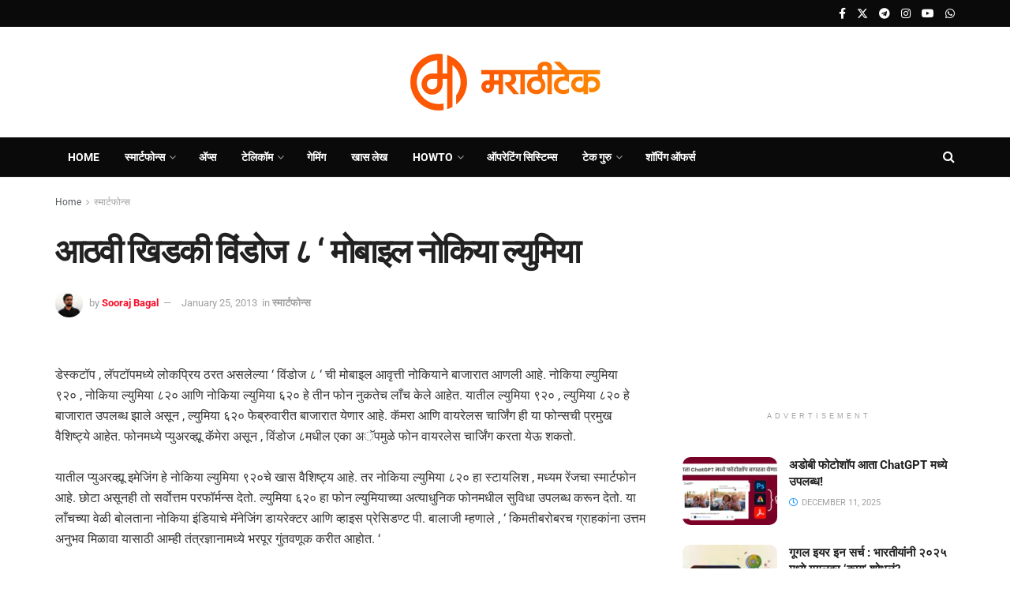

--- FILE ---
content_type: text/html
request_url: https://www.marathitech.in/2013/01/windows-phone-8-nokia-lumia-smartphones.html
body_size: 29327
content:
<!doctype html> <!--[if lt IE 7]><html class="no-js lt-ie9 lt-ie8 lt-ie7" lang="en-US"> <![endif]--> <!--[if IE 7]><html class="no-js lt-ie9 lt-ie8" lang="en-US"> <![endif]--> <!--[if IE 8]><html class="no-js lt-ie9" lang="en-US"> <![endif]--> <!--[if IE 9]><html class="no-js lt-ie10" lang="en-US"> <![endif]--> <!--[if gt IE 8]><!--><html class="no-js" lang="en-US"> <!--<![endif]--><head><meta http-equiv="Content-Type" content="text/html; charset=UTF-8" /><meta name='viewport' content='width=device-width, initial-scale=1, user-scalable=yes' /><link rel="stylesheet" media="print" onload="this.onload=null;this.media='all';" id="ao_optimized_gfonts" href="https://fonts.googleapis.com/css?family=Roboto%3Areguler&amp;display=swap"><link rel="profile" href="https://gmpg.org/xfn/11" /><link rel="pingback" href="https://www.marathitech.in/xmlrpc.php" /><style>#wpadminbar #wp-admin-bar-wccp_free_top_button .ab-icon:before {
content: "\f160";
color: #02CA02;
top: 3px;
}
#wpadminbar #wp-admin-bar-wccp_free_top_button .ab-icon {
transform: rotate(45deg);
}</style><meta name='robots' content='index, follow, max-image-preview:large, max-snippet:-1, max-video-preview:-1' /> <script type="text/javascript">var jnews_ajax_url = '/?ajax-request=jnews'</script> <script type="text/javascript">;window.jnews=window.jnews||{},window.jnews.library=window.jnews.library||{},window.jnews.library=function(){"use strict";var e=this;e.win=window,e.doc=document,e.noop=function(){},e.globalBody=e.doc.getElementsByTagName("body")[0],e.globalBody=e.globalBody?e.globalBody:e.doc,e.win.jnewsDataStorage=e.win.jnewsDataStorage||{_storage:new WeakMap,put:function(e,t,n){this._storage.has(e)||this._storage.set(e,new Map),this._storage.get(e).set(t,n)},get:function(e,t){return this._storage.get(e).get(t)},has:function(e,t){return this._storage.has(e)&&this._storage.get(e).has(t)},remove:function(e,t){var n=this._storage.get(e).delete(t);return 0===!this._storage.get(e).size&&this._storage.delete(e),n}},e.windowWidth=function(){return e.win.innerWidth||e.docEl.clientWidth||e.globalBody.clientWidth},e.windowHeight=function(){return e.win.innerHeight||e.docEl.clientHeight||e.globalBody.clientHeight},e.requestAnimationFrame=e.win.requestAnimationFrame||e.win.webkitRequestAnimationFrame||e.win.mozRequestAnimationFrame||e.win.msRequestAnimationFrame||window.oRequestAnimationFrame||function(e){return setTimeout(e,1e3/60)},e.cancelAnimationFrame=e.win.cancelAnimationFrame||e.win.webkitCancelAnimationFrame||e.win.webkitCancelRequestAnimationFrame||e.win.mozCancelAnimationFrame||e.win.msCancelRequestAnimationFrame||e.win.oCancelRequestAnimationFrame||function(e){clearTimeout(e)},e.classListSupport="classList"in document.createElement("_"),e.hasClass=e.classListSupport?function(e,t){return e.classList.contains(t)}:function(e,t){return e.className.indexOf(t)>=0},e.addClass=e.classListSupport?function(t,n){e.hasClass(t,n)||t.classList.add(n)}:function(t,n){e.hasClass(t,n)||(t.className+=" "+n)},e.removeClass=e.classListSupport?function(t,n){e.hasClass(t,n)&&t.classList.remove(n)}:function(t,n){e.hasClass(t,n)&&(t.className=t.className.replace(n,""))},e.objKeys=function(e){var t=[];for(var n in e)Object.prototype.hasOwnProperty.call(e,n)&&t.push(n);return t},e.isObjectSame=function(e,t){var n=!0;return JSON.stringify(e)!==JSON.stringify(t)&&(n=!1),n},e.extend=function(){for(var e,t,n,o=arguments[0]||{},i=1,a=arguments.length;i<a;i++)if(null!==(e=arguments[i]))for(t in e)o!==(n=e[t])&&void 0!==n&&(o[t]=n);return o},e.dataStorage=e.win.jnewsDataStorage,e.isVisible=function(e){return 0!==e.offsetWidth&&0!==e.offsetHeight||e.getBoundingClientRect().length},e.getHeight=function(e){return e.offsetHeight||e.clientHeight||e.getBoundingClientRect().height},e.getWidth=function(e){return e.offsetWidth||e.clientWidth||e.getBoundingClientRect().width},e.supportsPassive=!1;try{var t=Object.defineProperty({},"passive",{get:function(){e.supportsPassive=!0}});"createEvent"in e.doc?e.win.addEventListener("test",null,t):"fireEvent"in e.doc&&e.win.attachEvent("test",null)}catch(e){}e.passiveOption=!!e.supportsPassive&&{passive:!0},e.setStorage=function(e,t){e="jnews-"+e;var n={expired:Math.floor(((new Date).getTime()+432e5)/1e3)};t=Object.assign(n,t);localStorage.setItem(e,JSON.stringify(t))},e.getStorage=function(e){e="jnews-"+e;var t=localStorage.getItem(e);return null!==t&&0<t.length?JSON.parse(localStorage.getItem(e)):{}},e.expiredStorage=function(){var t,n="jnews-";for(var o in localStorage)o.indexOf(n)>-1&&"undefined"!==(t=e.getStorage(o.replace(n,""))).expired&&t.expired<Math.floor((new Date).getTime()/1e3)&&localStorage.removeItem(o)},e.addEvents=function(t,n,o){for(var i in n){var a=["touchstart","touchmove"].indexOf(i)>=0&&!o&&e.passiveOption;"createEvent"in e.doc?t.addEventListener(i,n[i],a):"fireEvent"in e.doc&&t.attachEvent("on"+i,n[i])}},e.removeEvents=function(t,n){for(var o in n)"createEvent"in e.doc?t.removeEventListener(o,n[o]):"fireEvent"in e.doc&&t.detachEvent("on"+o,n[o])},e.triggerEvents=function(t,n,o){var i;o=o||{detail:null};return"createEvent"in e.doc?(!(i=e.doc.createEvent("CustomEvent")||new CustomEvent(n)).initCustomEvent||i.initCustomEvent(n,!0,!1,o),void t.dispatchEvent(i)):"fireEvent"in e.doc?((i=e.doc.createEventObject()).eventType=n,void t.fireEvent("on"+i.eventType,i)):void 0},e.getParents=function(t,n){void 0===n&&(n=e.doc);for(var o=[],i=t.parentNode,a=!1;!a;)if(i){var r=i;r.querySelectorAll(n).length?a=!0:(o.push(r),i=r.parentNode)}else o=[],a=!0;return o},e.forEach=function(e,t,n){for(var o=0,i=e.length;o<i;o++)t.call(n,e[o],o)},e.getText=function(e){return e.innerText||e.textContent},e.setText=function(e,t){var n="object"==typeof t?t.innerText||t.textContent:t;e.innerText&&(e.innerText=n),e.textContent&&(e.textContent=n)},e.httpBuildQuery=function(t){return e.objKeys(t).reduce(function t(n){var o=arguments.length>1&&void 0!==arguments[1]?arguments[1]:null;return function(i,a){var r=n[a];a=encodeURIComponent(a);var s=o?"".concat(o,"[").concat(a,"]"):a;return null==r||"function"==typeof r?(i.push("".concat(s,"=")),i):["number","boolean","string"].includes(typeof r)?(i.push("".concat(s,"=").concat(encodeURIComponent(r))),i):(i.push(e.objKeys(r).reduce(t(r,s),[]).join("&")),i)}}(t),[]).join("&")},e.get=function(t,n,o,i){return o="function"==typeof o?o:e.noop,e.ajax("GET",t,n,o,i)},e.post=function(t,n,o,i){return o="function"==typeof o?o:e.noop,e.ajax("POST",t,n,o,i)},e.ajax=function(t,n,o,i,a){var r=new XMLHttpRequest,s=n,c=e.httpBuildQuery(o);if(t=-1!=["GET","POST"].indexOf(t)?t:"GET",r.open(t,s+("GET"==t?"?"+c:""),!0),"POST"==t&&r.setRequestHeader("Content-type","application/x-www-form-urlencoded"),r.setRequestHeader("X-Requested-With","XMLHttpRequest"),r.onreadystatechange=function(){4===r.readyState&&200<=r.status&&300>r.status&&"function"==typeof i&&i.call(void 0,r.response)},void 0!==a&&!a){return{xhr:r,send:function(){r.send("POST"==t?c:null)}}}return r.send("POST"==t?c:null),{xhr:r}},e.scrollTo=function(t,n,o){function i(e,t,n){this.start=this.position(),this.change=e-this.start,this.currentTime=0,this.increment=20,this.duration=void 0===n?500:n,this.callback=t,this.finish=!1,this.animateScroll()}return Math.easeInOutQuad=function(e,t,n,o){return(e/=o/2)<1?n/2*e*e+t:-n/2*(--e*(e-2)-1)+t},i.prototype.stop=function(){this.finish=!0},i.prototype.move=function(t){e.doc.documentElement.scrollTop=t,e.globalBody.parentNode.scrollTop=t,e.globalBody.scrollTop=t},i.prototype.position=function(){return e.doc.documentElement.scrollTop||e.globalBody.parentNode.scrollTop||e.globalBody.scrollTop},i.prototype.animateScroll=function(){this.currentTime+=this.increment;var t=Math.easeInOutQuad(this.currentTime,this.start,this.change,this.duration);this.move(t),this.currentTime<this.duration&&!this.finish?e.requestAnimationFrame.call(e.win,this.animateScroll.bind(this)):this.callback&&"function"==typeof this.callback&&this.callback()},new i(t,n,o)},e.unwrap=function(t){var n,o=t;e.forEach(t,(function(e,t){n?n+=e:n=e})),o.replaceWith(n)},e.performance={start:function(e){performance.mark(e+"Start")},stop:function(e){performance.mark(e+"End"),performance.measure(e,e+"Start",e+"End")}},e.fps=function(){var t=0,n=0,o=0;!function(){var i=t=0,a=0,r=0,s=document.getElementById("fpsTable"),c=function(t){void 0===document.getElementsByTagName("body")[0]?e.requestAnimationFrame.call(e.win,(function(){c(t)})):document.getElementsByTagName("body")[0].appendChild(t)};null===s&&((s=document.createElement("div")).style.position="fixed",s.style.top="120px",s.style.left="10px",s.style.width="100px",s.style.height="20px",s.style.border="1px solid black",s.style.fontSize="11px",s.style.zIndex="100000",s.style.backgroundColor="white",s.id="fpsTable",c(s));var l=function(){o++,n=Date.now(),(a=(o/(r=(n-t)/1e3)).toPrecision(2))!=i&&(i=a,s.innerHTML=i+"fps"),1<r&&(t=n,o=0),e.requestAnimationFrame.call(e.win,l)};l()}()},e.instr=function(e,t){for(var n=0;n<t.length;n++)if(-1!==e.toLowerCase().indexOf(t[n].toLowerCase()))return!0},e.winLoad=function(t,n){function o(o){if("complete"===e.doc.readyState||"interactive"===e.doc.readyState)return!o||n?setTimeout(t,n||1):t(o),1}o()||e.addEvents(e.win,{load:o})},e.docReady=function(t,n){function o(o){if("complete"===e.doc.readyState||"interactive"===e.doc.readyState)return!o||n?setTimeout(t,n||1):t(o),1}o()||e.addEvents(e.doc,{DOMContentLoaded:o})},e.fireOnce=function(){e.docReady((function(){e.assets=e.assets||[],e.assets.length&&(e.boot(),e.load_assets())}),50)},e.boot=function(){e.length&&e.doc.querySelectorAll("style[media]").forEach((function(e){"not all"==e.getAttribute("media")&&e.removeAttribute("media")}))},e.create_js=function(t,n){var o=e.doc.createElement("script");switch(o.setAttribute("src",t),n){case"defer":o.setAttribute("defer",!0);break;case"async":o.setAttribute("async",!0);break;case"deferasync":o.setAttribute("defer",!0),o.setAttribute("async",!0)}e.globalBody.appendChild(o)},e.load_assets=function(){"object"==typeof e.assets&&e.forEach(e.assets.slice(0),(function(t,n){var o="";t.defer&&(o+="defer"),t.async&&(o+="async"),e.create_js(t.url,o);var i=e.assets.indexOf(t);i>-1&&e.assets.splice(i,1)})),e.assets=jnewsoption.au_scripts=window.jnewsads=[]},e.setCookie=function(e,t,n){var o="";if(n){var i=new Date;i.setTime(i.getTime()+24*n*60*60*1e3),o="; expires="+i.toUTCString()}document.cookie=e+"="+(t||"")+o+"; path=/"},e.getCookie=function(e){for(var t=e+"=",n=document.cookie.split(";"),o=0;o<n.length;o++){for(var i=n[o];" "==i.charAt(0);)i=i.substring(1,i.length);if(0==i.indexOf(t))return i.substring(t.length,i.length)}return null},e.eraseCookie=function(e){document.cookie=e+"=; Path=/; Expires=Thu, 01 Jan 1970 00:00:01 GMT;"},e.docReady((function(){e.globalBody=e.globalBody==e.doc?e.doc.getElementsByTagName("body")[0]:e.globalBody,e.globalBody=e.globalBody?e.globalBody:e.doc})),e.winLoad((function(){e.winLoad((function(){var t=!1;if(void 0!==window.jnewsadmin)if(void 0!==window.file_version_checker){var n=e.objKeys(window.file_version_checker);n.length?n.forEach((function(e){t||"10.0.4"===window.file_version_checker[e]||(t=!0)})):t=!0}else t=!0;t&&(window.jnewsHelper.getMessage(),window.jnewsHelper.getNotice())}),2500)}))},window.jnews.library=new window.jnews.library;</script> <link media="all" href='//www.marathitech.in/wp-content/cache/wpfc-minified/es6y4n1o/8hyu0.css' rel="stylesheet"><title>आठवी खिडकी विंडोज ८ &#039; मोबाइल नोकिया ल्युमिया - MarathiTech - मराठीटेक</title><link rel="canonical" href="https://www.marathitech.in/2013/01/windows-phone-8-nokia-lumia-smartphones.html" /><meta property="og:locale" content="en_US" /><meta property="og:type" content="article" /><meta property="og:title" content="आठवी खिडकी विंडोज ८ &#039; मोबाइल नोकिया ल्युमिया - MarathiTech - मराठीटेक" /><meta property="og:description" content="डेस्कटॉप&nbsp;,&nbsp;लॅपटॉपमध्ये लोकप्रिय ठरत असलेल्या&nbsp;&#8216;&nbsp;विंडोज ८&nbsp;&#8216;&nbsp;ची मोबाइल आवृत्ती नोकियाने बाजारात आणली आहे. नोकिया ल्युमिया ९२०&nbsp;,&nbsp;नोकिया ल्युमिया ८२० आणि नोकिया ल्युमिया ६२० हे तीन फोन नुकतेच लाँच केले आहेत. यातील ल्युमिया ९२०&nbsp;,&nbsp;ल्युमिया ८२० हे बाजारात उपलब्ध झाले असून&nbsp;,&nbsp;ल्युमिया ६२० फेब्रुवारीत बाजारात येणार आहे. कॅमरा आणि वायरेलस चार्जिंग ही या फोन्सची प्रमुख वैशिष्ट्ये आहेत. फोनमध्ये प्युअरव्ह्यू कॅमेरा असून&nbsp;,&nbsp;विंडोज [&hellip;]" /><meta property="og:url" content="https://www.marathitech.in/2013/01/windows-phone-8-nokia-lumia-smartphones.html" /><meta property="og:site_name" content="MarathiTech - मराठीटेक" /><meta property="article:publisher" content="https://www.facebook.com/marathitechblog" /><meta property="article:author" content="https://www.facebook.com/soorajbagal" /><meta property="article:published_time" content="2013-01-25T05:18:00+00:00" /><meta property="article:modified_time" content="2018-12-26T06:13:26+00:00" /><meta property="og:image" content="https://www.marathitech.in/wp-content/uploads/2021/08/MTDefaultImage.jpg" /><meta property="og:image:width" content="1000" /><meta property="og:image:height" content="562" /><meta property="og:image:type" content="image/jpeg" /><meta name="author" content="Sooraj Bagal" /><meta name="twitter:card" content="summary_large_image" /><meta name="twitter:creator" content="@https://www.twitter.com/soorajbagal" /><meta name="twitter:site" content="@marathitech" /><meta name="twitter:label1" content="Written by" /><meta name="twitter:data1" content="Sooraj Bagal" /> <script type="application/ld+json" class="yoast-schema-graph">{"@context":"https://schema.org","@graph":[{"@type":"Article","@id":"https://www.marathitech.in/2013/01/windows-phone-8-nokia-lumia-smartphones.html#article","isPartOf":{"@id":"https://www.marathitech.in/2013/01/windows-phone-8-nokia-lumia-smartphones.html"},"author":{"name":"Sooraj Bagal","@id":"https://www.marathitech.in/#/schema/person/3672f0c15fbce9ac9f487b7311bff0a7"},"headline":"आठवी खिडकी विंडोज ८ &#8216; मोबाइल नोकिया ल्युमिया","datePublished":"2013-01-25T05:18:00+00:00","dateModified":"2018-12-26T06:13:26+00:00","mainEntityOfPage":{"@id":"https://www.marathitech.in/2013/01/windows-phone-8-nokia-lumia-smartphones.html"},"wordCount":44,"commentCount":0,"publisher":{"@id":"https://www.marathitech.in/#organization"},"image":{"@id":"https://www.marathitech.in/2013/01/windows-phone-8-nokia-lumia-smartphones.html#primaryimage"},"thumbnailUrl":"","keywords":["Lumia","Nokia","Windows","Windows 8"],"articleSection":["स्मार्टफोन्स"],"inLanguage":"en-US","potentialAction":[{"@type":"CommentAction","name":"Comment","target":["https://www.marathitech.in/2013/01/windows-phone-8-nokia-lumia-smartphones.html#respond"]}]},{"@type":"WebPage","@id":"https://www.marathitech.in/2013/01/windows-phone-8-nokia-lumia-smartphones.html","url":"https://www.marathitech.in/2013/01/windows-phone-8-nokia-lumia-smartphones.html","name":"आठवी खिडकी विंडोज ८ ' मोबाइल नोकिया ल्युमिया - MarathiTech - मराठीटेक","isPartOf":{"@id":"https://www.marathitech.in/#website"},"primaryImageOfPage":{"@id":"https://www.marathitech.in/2013/01/windows-phone-8-nokia-lumia-smartphones.html#primaryimage"},"image":{"@id":"https://www.marathitech.in/2013/01/windows-phone-8-nokia-lumia-smartphones.html#primaryimage"},"thumbnailUrl":"","datePublished":"2013-01-25T05:18:00+00:00","dateModified":"2018-12-26T06:13:26+00:00","breadcrumb":{"@id":"https://www.marathitech.in/2013/01/windows-phone-8-nokia-lumia-smartphones.html#breadcrumb"},"inLanguage":"en-US","potentialAction":[{"@type":"ReadAction","target":["https://www.marathitech.in/2013/01/windows-phone-8-nokia-lumia-smartphones.html"]}]},{"@type":"ImageObject","inLanguage":"en-US","@id":"https://www.marathitech.in/2013/01/windows-phone-8-nokia-lumia-smartphones.html#primaryimage","url":"","contentUrl":""},{"@type":"BreadcrumbList","@id":"https://www.marathitech.in/2013/01/windows-phone-8-nokia-lumia-smartphones.html#breadcrumb","itemListElement":[{"@type":"ListItem","position":1,"name":"Home","item":"https://www.marathitech.in/"},{"@type":"ListItem","position":2,"name":"आठवी खिडकी विंडोज ८ &#8216; मोबाइल नोकिया ल्युमिया"}]},{"@type":"WebSite","@id":"https://www.marathitech.in/#website","url":"https://www.marathitech.in/","name":"MarathiTech - मराठीटेक","description":"Tech News in Marathi","publisher":{"@id":"https://www.marathitech.in/#organization"},"alternateName":"Marathi Tech","potentialAction":[{"@type":"SearchAction","target":{"@type":"EntryPoint","urlTemplate":"https://www.marathitech.in/?s={search_term_string}"},"query-input":{"@type":"PropertyValueSpecification","valueRequired":true,"valueName":"search_term_string"}}],"inLanguage":"en-US"},{"@type":"Organization","@id":"https://www.marathitech.in/#organization","name":"MarathiTech","url":"https://www.marathitech.in/","logo":{"@type":"ImageObject","inLanguage":"en-US","@id":"https://www.marathitech.in/#/schema/logo/image/","url":"https://www.marathitech.in/wp-content/uploads/2024/08/MarathiTechLogo2024.png","contentUrl":"https://www.marathitech.in/wp-content/uploads/2024/08/MarathiTechLogo2024.png","width":336,"height":336,"caption":"MarathiTech"},"image":{"@id":"https://www.marathitech.in/#/schema/logo/image/"},"sameAs":["https://www.facebook.com/marathitechblog","https://x.com/marathitech","https://www.instagram.com/marathitech","https://in.linkedin.com/company/marathitech","https://www.youtube.com/marathitech","https://t.me/marathitech"]},{"@type":"Person","@id":"https://www.marathitech.in/#/schema/person/3672f0c15fbce9ac9f487b7311bff0a7","name":"Sooraj Bagal","image":{"@type":"ImageObject","inLanguage":"en-US","@id":"https://www.marathitech.in/#/schema/person/image/","url":"https://secure.gravatar.com/avatar/d79afeae35a86e07cffa4b3187d641ab6f5ab2873491406000314b132c3da3d1?s=96&d=mm&r=g","contentUrl":"https://secure.gravatar.com/avatar/d79afeae35a86e07cffa4b3187d641ab6f5ab2873491406000314b132c3da3d1?s=96&d=mm&r=g","caption":"Sooraj Bagal"},"sameAs":["https://www.facebook.com/soorajbagal","https://www.instagram.com/soorajbagal","https://x.com/https://www.twitter.com/soorajbagal"],"url":"https://www.marathitech.in/author/sbagal"}]}</script> <link rel='dns-prefetch' href='//www.googletagmanager.com' /><link rel='preconnect' href='https://fonts.gstatic.com' /><link rel="alternate" type="application/rss+xml" title="MarathiTech - मराठीटेक &raquo; Feed" href="https://www.marathitech.in/feed" /><link rel="alternate" type="application/rss+xml" title="MarathiTech - मराठीटेक &raquo; Comments Feed" href="https://www.marathitech.in/comments/feed" /><link rel="alternate" type="application/rss+xml" title="MarathiTech - मराठीटेक &raquo; आठवी खिडकी  विंडोज ८ &#8216; मोबाइल  नोकिया ल्युमिया Comments Feed" href="https://www.marathitech.in/2013/01/windows-phone-8-nokia-lumia-smartphones.html/feed" /><link rel="alternate" title="oEmbed (JSON)" type="application/json+oembed" href="https://www.marathitech.in/wp-json/oembed/1.0/embed?url=https%3A%2F%2Fwww.marathitech.in%2F2013%2F01%2Fwindows-phone-8-nokia-lumia-smartphones.html" /><link rel="alternate" title="oEmbed (XML)" type="text/xml+oembed" href="https://www.marathitech.in/wp-json/oembed/1.0/embed?url=https%3A%2F%2Fwww.marathitech.in%2F2013%2F01%2Fwindows-phone-8-nokia-lumia-smartphones.html&#038;format=xml" /><link rel="alternate" type="application/rss+xml" title="MarathiTech - मराठीटेक &raquo; Stories Feed" href="https://www.marathitech.in/web-stories/feed/"><style id='wp-img-auto-sizes-contain-inline-css' type='text/css'>img:is([sizes=auto i],[sizes^="auto," i]){contain-intrinsic-size:3000px 1500px}
/*# sourceURL=wp-img-auto-sizes-contain-inline-css */</style><style id='classic-theme-styles-inline-css' type='text/css'>/*! This file is auto-generated */
.wp-block-button__link{color:#fff;background-color:#32373c;border-radius:9999px;box-shadow:none;text-decoration:none;padding:calc(.667em + 2px) calc(1.333em + 2px);font-size:1.125em}.wp-block-file__button{background:#32373c;color:#fff;text-decoration:none}
/*# sourceURL=/wp-includes/css/classic-themes.min.css */</style><style id='global-styles-inline-css' type='text/css'>:root{--wp--preset--aspect-ratio--square: 1;--wp--preset--aspect-ratio--4-3: 4/3;--wp--preset--aspect-ratio--3-4: 3/4;--wp--preset--aspect-ratio--3-2: 3/2;--wp--preset--aspect-ratio--2-3: 2/3;--wp--preset--aspect-ratio--16-9: 16/9;--wp--preset--aspect-ratio--9-16: 9/16;--wp--preset--color--black: #000000;--wp--preset--color--cyan-bluish-gray: #abb8c3;--wp--preset--color--white: #ffffff;--wp--preset--color--pale-pink: #f78da7;--wp--preset--color--vivid-red: #cf2e2e;--wp--preset--color--luminous-vivid-orange: #ff6900;--wp--preset--color--luminous-vivid-amber: #fcb900;--wp--preset--color--light-green-cyan: #7bdcb5;--wp--preset--color--vivid-green-cyan: #00d084;--wp--preset--color--pale-cyan-blue: #8ed1fc;--wp--preset--color--vivid-cyan-blue: #0693e3;--wp--preset--color--vivid-purple: #9b51e0;--wp--preset--gradient--vivid-cyan-blue-to-vivid-purple: linear-gradient(135deg,rgb(6,147,227) 0%,rgb(155,81,224) 100%);--wp--preset--gradient--light-green-cyan-to-vivid-green-cyan: linear-gradient(135deg,rgb(122,220,180) 0%,rgb(0,208,130) 100%);--wp--preset--gradient--luminous-vivid-amber-to-luminous-vivid-orange: linear-gradient(135deg,rgb(252,185,0) 0%,rgb(255,105,0) 100%);--wp--preset--gradient--luminous-vivid-orange-to-vivid-red: linear-gradient(135deg,rgb(255,105,0) 0%,rgb(207,46,46) 100%);--wp--preset--gradient--very-light-gray-to-cyan-bluish-gray: linear-gradient(135deg,rgb(238,238,238) 0%,rgb(169,184,195) 100%);--wp--preset--gradient--cool-to-warm-spectrum: linear-gradient(135deg,rgb(74,234,220) 0%,rgb(151,120,209) 20%,rgb(207,42,186) 40%,rgb(238,44,130) 60%,rgb(251,105,98) 80%,rgb(254,248,76) 100%);--wp--preset--gradient--blush-light-purple: linear-gradient(135deg,rgb(255,206,236) 0%,rgb(152,150,240) 100%);--wp--preset--gradient--blush-bordeaux: linear-gradient(135deg,rgb(254,205,165) 0%,rgb(254,45,45) 50%,rgb(107,0,62) 100%);--wp--preset--gradient--luminous-dusk: linear-gradient(135deg,rgb(255,203,112) 0%,rgb(199,81,192) 50%,rgb(65,88,208) 100%);--wp--preset--gradient--pale-ocean: linear-gradient(135deg,rgb(255,245,203) 0%,rgb(182,227,212) 50%,rgb(51,167,181) 100%);--wp--preset--gradient--electric-grass: linear-gradient(135deg,rgb(202,248,128) 0%,rgb(113,206,126) 100%);--wp--preset--gradient--midnight: linear-gradient(135deg,rgb(2,3,129) 0%,rgb(40,116,252) 100%);--wp--preset--font-size--small: 13px;--wp--preset--font-size--medium: 20px;--wp--preset--font-size--large: 36px;--wp--preset--font-size--x-large: 42px;--wp--preset--spacing--20: 0.44rem;--wp--preset--spacing--30: 0.67rem;--wp--preset--spacing--40: 1rem;--wp--preset--spacing--50: 1.5rem;--wp--preset--spacing--60: 2.25rem;--wp--preset--spacing--70: 3.38rem;--wp--preset--spacing--80: 5.06rem;--wp--preset--shadow--natural: 6px 6px 9px rgba(0, 0, 0, 0.2);--wp--preset--shadow--deep: 12px 12px 50px rgba(0, 0, 0, 0.4);--wp--preset--shadow--sharp: 6px 6px 0px rgba(0, 0, 0, 0.2);--wp--preset--shadow--outlined: 6px 6px 0px -3px rgb(255, 255, 255), 6px 6px rgb(0, 0, 0);--wp--preset--shadow--crisp: 6px 6px 0px rgb(0, 0, 0);}:where(.is-layout-flex){gap: 0.5em;}:where(.is-layout-grid){gap: 0.5em;}body .is-layout-flex{display: flex;}.is-layout-flex{flex-wrap: wrap;align-items: center;}.is-layout-flex > :is(*, div){margin: 0;}body .is-layout-grid{display: grid;}.is-layout-grid > :is(*, div){margin: 0;}:where(.wp-block-columns.is-layout-flex){gap: 2em;}:where(.wp-block-columns.is-layout-grid){gap: 2em;}:where(.wp-block-post-template.is-layout-flex){gap: 1.25em;}:where(.wp-block-post-template.is-layout-grid){gap: 1.25em;}.has-black-color{color: var(--wp--preset--color--black) !important;}.has-cyan-bluish-gray-color{color: var(--wp--preset--color--cyan-bluish-gray) !important;}.has-white-color{color: var(--wp--preset--color--white) !important;}.has-pale-pink-color{color: var(--wp--preset--color--pale-pink) !important;}.has-vivid-red-color{color: var(--wp--preset--color--vivid-red) !important;}.has-luminous-vivid-orange-color{color: var(--wp--preset--color--luminous-vivid-orange) !important;}.has-luminous-vivid-amber-color{color: var(--wp--preset--color--luminous-vivid-amber) !important;}.has-light-green-cyan-color{color: var(--wp--preset--color--light-green-cyan) !important;}.has-vivid-green-cyan-color{color: var(--wp--preset--color--vivid-green-cyan) !important;}.has-pale-cyan-blue-color{color: var(--wp--preset--color--pale-cyan-blue) !important;}.has-vivid-cyan-blue-color{color: var(--wp--preset--color--vivid-cyan-blue) !important;}.has-vivid-purple-color{color: var(--wp--preset--color--vivid-purple) !important;}.has-black-background-color{background-color: var(--wp--preset--color--black) !important;}.has-cyan-bluish-gray-background-color{background-color: var(--wp--preset--color--cyan-bluish-gray) !important;}.has-white-background-color{background-color: var(--wp--preset--color--white) !important;}.has-pale-pink-background-color{background-color: var(--wp--preset--color--pale-pink) !important;}.has-vivid-red-background-color{background-color: var(--wp--preset--color--vivid-red) !important;}.has-luminous-vivid-orange-background-color{background-color: var(--wp--preset--color--luminous-vivid-orange) !important;}.has-luminous-vivid-amber-background-color{background-color: var(--wp--preset--color--luminous-vivid-amber) !important;}.has-light-green-cyan-background-color{background-color: var(--wp--preset--color--light-green-cyan) !important;}.has-vivid-green-cyan-background-color{background-color: var(--wp--preset--color--vivid-green-cyan) !important;}.has-pale-cyan-blue-background-color{background-color: var(--wp--preset--color--pale-cyan-blue) !important;}.has-vivid-cyan-blue-background-color{background-color: var(--wp--preset--color--vivid-cyan-blue) !important;}.has-vivid-purple-background-color{background-color: var(--wp--preset--color--vivid-purple) !important;}.has-black-border-color{border-color: var(--wp--preset--color--black) !important;}.has-cyan-bluish-gray-border-color{border-color: var(--wp--preset--color--cyan-bluish-gray) !important;}.has-white-border-color{border-color: var(--wp--preset--color--white) !important;}.has-pale-pink-border-color{border-color: var(--wp--preset--color--pale-pink) !important;}.has-vivid-red-border-color{border-color: var(--wp--preset--color--vivid-red) !important;}.has-luminous-vivid-orange-border-color{border-color: var(--wp--preset--color--luminous-vivid-orange) !important;}.has-luminous-vivid-amber-border-color{border-color: var(--wp--preset--color--luminous-vivid-amber) !important;}.has-light-green-cyan-border-color{border-color: var(--wp--preset--color--light-green-cyan) !important;}.has-vivid-green-cyan-border-color{border-color: var(--wp--preset--color--vivid-green-cyan) !important;}.has-pale-cyan-blue-border-color{border-color: var(--wp--preset--color--pale-cyan-blue) !important;}.has-vivid-cyan-blue-border-color{border-color: var(--wp--preset--color--vivid-cyan-blue) !important;}.has-vivid-purple-border-color{border-color: var(--wp--preset--color--vivid-purple) !important;}.has-vivid-cyan-blue-to-vivid-purple-gradient-background{background: var(--wp--preset--gradient--vivid-cyan-blue-to-vivid-purple) !important;}.has-light-green-cyan-to-vivid-green-cyan-gradient-background{background: var(--wp--preset--gradient--light-green-cyan-to-vivid-green-cyan) !important;}.has-luminous-vivid-amber-to-luminous-vivid-orange-gradient-background{background: var(--wp--preset--gradient--luminous-vivid-amber-to-luminous-vivid-orange) !important;}.has-luminous-vivid-orange-to-vivid-red-gradient-background{background: var(--wp--preset--gradient--luminous-vivid-orange-to-vivid-red) !important;}.has-very-light-gray-to-cyan-bluish-gray-gradient-background{background: var(--wp--preset--gradient--very-light-gray-to-cyan-bluish-gray) !important;}.has-cool-to-warm-spectrum-gradient-background{background: var(--wp--preset--gradient--cool-to-warm-spectrum) !important;}.has-blush-light-purple-gradient-background{background: var(--wp--preset--gradient--blush-light-purple) !important;}.has-blush-bordeaux-gradient-background{background: var(--wp--preset--gradient--blush-bordeaux) !important;}.has-luminous-dusk-gradient-background{background: var(--wp--preset--gradient--luminous-dusk) !important;}.has-pale-ocean-gradient-background{background: var(--wp--preset--gradient--pale-ocean) !important;}.has-electric-grass-gradient-background{background: var(--wp--preset--gradient--electric-grass) !important;}.has-midnight-gradient-background{background: var(--wp--preset--gradient--midnight) !important;}.has-small-font-size{font-size: var(--wp--preset--font-size--small) !important;}.has-medium-font-size{font-size: var(--wp--preset--font-size--medium) !important;}.has-large-font-size{font-size: var(--wp--preset--font-size--large) !important;}.has-x-large-font-size{font-size: var(--wp--preset--font-size--x-large) !important;}
:where(.wp-block-post-template.is-layout-flex){gap: 1.25em;}:where(.wp-block-post-template.is-layout-grid){gap: 1.25em;}
:where(.wp-block-term-template.is-layout-flex){gap: 1.25em;}:where(.wp-block-term-template.is-layout-grid){gap: 1.25em;}
:where(.wp-block-columns.is-layout-flex){gap: 2em;}:where(.wp-block-columns.is-layout-grid){gap: 2em;}
:root :where(.wp-block-pullquote){font-size: 1.5em;line-height: 1.6;}
/*# sourceURL=global-styles-inline-css */</style><style id='elementor-frontend-inline-css' type='text/css'>.elementor-kit-7093{--e-global-color-primary:#6EC1E4;--e-global-color-secondary:#54595F;--e-global-color-text:#7A7A7A;--e-global-color-accent:#61CE70;--e-global-color-24e5f1c5:#4054B2;--e-global-color-6cd43d21:#23A455;--e-global-color-edc3ec4:#000;--e-global-color-4ec4176f:#FFF;--e-global-color-760d521:#6162CE;--e-global-color-78514dd:#F0F2F5;--e-global-color-3dcf3af:#545454;--e-global-color-8d7f668:#FA5621;--e-global-color-b8b7447:#F0F2F5;--e-global-color-53cfd02:#243AA0;--e-global-color-c35e6a8:#FD5703;--e-global-color-a06ee2f:#FD5703;--e-global-typography-primary-font-family:"Roboto";--e-global-typography-primary-font-weight:600;--e-global-typography-secondary-font-family:"Roboto Slab";--e-global-typography-secondary-font-weight:400;--e-global-typography-text-font-family:"Roboto";--e-global-typography-text-font-weight:400;--e-global-typography-accent-font-family:"Roboto";--e-global-typography-accent-font-weight:500;}.elementor-kit-7093 e-page-transition{background-color:#FFBC7D;}.elementor-section.elementor-section-boxed > .elementor-container{max-width:1140px;}.e-con{--container-max-width:1140px;}.elementor-widget:not(:last-child){margin-block-end:20px;}.elementor-element{--widgets-spacing:20px 20px;--widgets-spacing-row:20px;--widgets-spacing-column:20px;}{}h1.entry-title{display:var(--page-title-display);}@media(max-width:1024px){.elementor-section.elementor-section-boxed > .elementor-container{max-width:1024px;}.e-con{--container-max-width:1024px;}}@media(max-width:767px){.elementor-section.elementor-section-boxed > .elementor-container{max-width:767px;}.e-con{--container-max-width:767px;}}
/*# sourceURL=elementor-frontend-inline-css */</style> <script type="text/javascript" src="https://www.marathitech.in/wp-includes/js/jquery/jquery.min.js" id="jquery-core-js"></script> <script type="text/javascript" src="https://www.googletagmanager.com/gtag/js?id=G-53R7RVHNQX" id="jnews-google-tag-manager-js" defer></script> <script type="text/javascript" id="jnews-google-tag-manager-js-after">window.addEventListener('DOMContentLoaded', function() {
(function() {
window.dataLayer = window.dataLayer || [];
function gtag(){dataLayer.push(arguments);}
gtag('js', new Date());
gtag('config', 'G-53R7RVHNQX');
})();
});
//# sourceURL=jnews-google-tag-manager-js-after</script> <link rel="https://api.w.org/" href="https://www.marathitech.in/wp-json/" /><link rel="alternate" title="JSON" type="application/json" href="https://www.marathitech.in/wp-json/wp/v2/posts/751" /><link rel="EditURI" type="application/rsd+xml" title="RSD" href="https://www.marathitech.in/xmlrpc.php?rsd" /><meta name="generator" content="WordPress 6.9" /><link rel='shortlink' href='https://www.marathitech.in/?p=751' /> <script id="wpcp_disable_selection" type="text/javascript">var image_save_msg='You are not allowed to save images!';
var no_menu_msg='Context Menu disabled!';
var smessage = "Content is protected!";
function disableEnterKey(e)
{
var elemtype = e.target.tagName;
elemtype = elemtype.toUpperCase();
if (elemtype == "TEXT" || elemtype == "TEXTAREA" || elemtype == "INPUT" || elemtype == "PASSWORD" || elemtype == "SELECT" || elemtype == "OPTION" || elemtype == "EMBED")
{
elemtype = 'TEXT';
}
if (e.ctrlKey){
var key;
if(window.event)
key = window.event.keyCode;     //IE
else
key = e.which;     //firefox (97)
//if (key != 17) alert(key);
if (elemtype!= 'TEXT' && (key == 97 || key == 65 || key == 67 || key == 99 || key == 88 || key == 120 || key == 26 || key == 85  || key == 86 || key == 83 || key == 43 || key == 73))
{
if(wccp_free_iscontenteditable(e)) return true;
show_wpcp_message('You are not allowed to copy content or view source');
return false;
}else
return true;
}
}
/*For contenteditable tags*/
function wccp_free_iscontenteditable(e)
{
var e = e || window.event; // also there is no e.target property in IE. instead IE uses window.event.srcElement
var target = e.target || e.srcElement;
var elemtype = e.target.nodeName;
elemtype = elemtype.toUpperCase();
var iscontenteditable = "false";
if(typeof target.getAttribute!="undefined" ) iscontenteditable = target.getAttribute("contenteditable"); // Return true or false as string
var iscontenteditable2 = false;
if(typeof target.isContentEditable!="undefined" ) iscontenteditable2 = target.isContentEditable; // Return true or false as boolean
if(target.parentElement.isContentEditable) iscontenteditable2 = true;
if (iscontenteditable == "true" || iscontenteditable2 == true)
{
if(typeof target.style!="undefined" ) target.style.cursor = "text";
return true;
}
}
////////////////////////////////////
function disable_copy(e)
{	
var e = e || window.event; // also there is no e.target property in IE. instead IE uses window.event.srcElement
var elemtype = e.target.tagName;
elemtype = elemtype.toUpperCase();
if (elemtype == "TEXT" || elemtype == "TEXTAREA" || elemtype == "INPUT" || elemtype == "PASSWORD" || elemtype == "SELECT" || elemtype == "OPTION" || elemtype == "EMBED")
{
elemtype = 'TEXT';
}
if(wccp_free_iscontenteditable(e)) return true;
var isSafari = /Safari/.test(navigator.userAgent) && /Apple Computer/.test(navigator.vendor);
var checker_IMG = '';
if (elemtype == "IMG" && checker_IMG == 'checked' && e.detail >= 2) {show_wpcp_message(alertMsg_IMG);return false;}
if (elemtype != "TEXT")
{
if (smessage !== "" && e.detail == 2)
show_wpcp_message(smessage);
if (isSafari)
return true;
else
return false;
}	
}
//////////////////////////////////////////
function disable_copy_ie()
{
var e = e || window.event;
var elemtype = window.event.srcElement.nodeName;
elemtype = elemtype.toUpperCase();
if(wccp_free_iscontenteditable(e)) return true;
if (elemtype == "IMG") {show_wpcp_message(alertMsg_IMG);return false;}
if (elemtype != "TEXT" && elemtype != "TEXTAREA" && elemtype != "INPUT" && elemtype != "PASSWORD" && elemtype != "SELECT" && elemtype != "OPTION" && elemtype != "EMBED")
{
return false;
}
}	
function reEnable()
{
return true;
}
document.onkeydown = disableEnterKey;
document.onselectstart = disable_copy_ie;
if(navigator.userAgent.indexOf('MSIE')==-1)
{
document.onmousedown = disable_copy;
document.onclick = reEnable;
}
function disableSelection(target)
{
//For IE This code will work
if (typeof target.onselectstart!="undefined")
target.onselectstart = disable_copy_ie;
//For Firefox This code will work
else if (typeof target.style.MozUserSelect!="undefined")
{target.style.MozUserSelect="none";}
//All other  (ie: Opera) This code will work
else
target.onmousedown=function(){return false}
target.style.cursor = "default";
}
//Calling the JS function directly just after body load
window.onload = function(){disableSelection(document.body);};
//////////////////special for safari Start////////////////
var onlongtouch;
var timer;
var touchduration = 1000; //length of time we want the user to touch before we do something
var elemtype = "";
function touchstart(e) {
var e = e || window.event;
// also there is no e.target property in IE.
// instead IE uses window.event.srcElement
var target = e.target || e.srcElement;
elemtype = window.event.srcElement.nodeName;
elemtype = elemtype.toUpperCase();
if(!wccp_pro_is_passive()) e.preventDefault();
if (!timer) {
timer = setTimeout(onlongtouch, touchduration);
}
}
function touchend() {
//stops short touches from firing the event
if (timer) {
clearTimeout(timer);
timer = null;
}
onlongtouch();
}
onlongtouch = function(e) { //this will clear the current selection if anything selected
if (elemtype != "TEXT" && elemtype != "TEXTAREA" && elemtype != "INPUT" && elemtype != "PASSWORD" && elemtype != "SELECT" && elemtype != "EMBED" && elemtype != "OPTION")	
{
if (window.getSelection) {
if (window.getSelection().empty) {  // Chrome
window.getSelection().empty();
} else if (window.getSelection().removeAllRanges) {  // Firefox
window.getSelection().removeAllRanges();
}
} else if (document.selection) {  // IE?
document.selection.empty();
}
return false;
}
};
document.addEventListener("DOMContentLoaded", function(event) { 
window.addEventListener("touchstart", touchstart, false);
window.addEventListener("touchend", touchend, false);
});
function wccp_pro_is_passive() {
var cold = false,
hike = function() {};
try {
const object1 = {};
var aid = Object.defineProperty(object1, 'passive', {
get() {cold = true}
});
window.addEventListener('test', hike, aid);
window.removeEventListener('test', hike, aid);
} catch (e) {}
return cold;
}
/*special for safari End*/</script> <script id="wpcp_disable_Right_Click" type="text/javascript">document.ondragstart = function() { return false;}
function nocontext(e) {
return false;
}
document.oncontextmenu = nocontext;</script> <style>.unselectable
{
-moz-user-select:none;
-webkit-user-select:none;
cursor: default;
}
html
{
-webkit-touch-callout: none;
-webkit-user-select: none;
-khtml-user-select: none;
-moz-user-select: none;
-ms-user-select: none;
user-select: none;
-webkit-tap-highlight-color: rgba(0,0,0,0);
}</style> <script id="wpcp_css_disable_selection" type="text/javascript">var e = document.getElementsByTagName('body')[0];
if(e)
{
e.setAttribute('unselectable',"on");
}</script> <meta name="generator" content="Elementor 3.34.0; features: e_font_icon_svg, additional_custom_breakpoints; settings: css_print_method-internal, google_font-enabled, font_display-auto"><meta name="p:domain_verify" content="58e8a38cf9f7fd05a1aa979356d118b7"/><style>.e-con.e-parent:nth-of-type(n+4):not(.e-lazyloaded):not(.e-no-lazyload),
.e-con.e-parent:nth-of-type(n+4):not(.e-lazyloaded):not(.e-no-lazyload) * {
background-image: none !important;
}
@media screen and (max-height: 1024px) {
.e-con.e-parent:nth-of-type(n+3):not(.e-lazyloaded):not(.e-no-lazyload),
.e-con.e-parent:nth-of-type(n+3):not(.e-lazyloaded):not(.e-no-lazyload) * {
background-image: none !important;
}
}
@media screen and (max-height: 640px) {
.e-con.e-parent:nth-of-type(n+2):not(.e-lazyloaded):not(.e-no-lazyload),
.e-con.e-parent:nth-of-type(n+2):not(.e-lazyloaded):not(.e-no-lazyload) * {
background-image: none !important;
}
}</style><link rel="amphtml" href="https://www.marathitech.in/2013/01/windows-phone-8-nokia-lumia-smartphones.html/amp"><script type='application/ld+json'>{"@context":"http:\/\/schema.org","@type":"Organization","@id":"https:\/\/www.marathitech.in\/#organization","url":"https:\/\/www.marathitech.in\/","name":"MarathiTech","logo":{"@type":"ImageObject","url":"https:\/\/www.marathitech.in\/wp-content\/uploads\/2018\/12\/MarathiTech-Large.jpg"},"sameAs":["https:\/\/www.facebook.com\/marathitechblog","https:\/\/www.twitter.com\/marathitech","https:\/\/t.me\/marathitech","http:\/\/www.instagram.com\/marathitech","https:\/\/www.youtube.com\/marathitech","https:\/\/whatsapp.com\/channel\/0029Va9VTDHJuyA4sBJNYZ21"]}</script> <script type='application/ld+json'>{"@context":"http:\/\/schema.org","@type":"WebSite","@id":"https:\/\/www.marathitech.in\/#website","url":"https:\/\/www.marathitech.in\/","name":"MarathiTech","potentialAction":{"@type":"SearchAction","target":"https:\/\/www.marathitech.in\/?s={search_term_string}","query-input":"required name=search_term_string"}}</script> <link rel="icon" href="https://www.marathitech.in/wp-content/uploads/2021/08/cropped-MarathiTechFavicon-1-32x32.png" sizes="32x32" /><link rel="icon" href="https://www.marathitech.in/wp-content/uploads/2021/08/cropped-MarathiTechFavicon-1-192x192.png" sizes="192x192" /><link rel="apple-touch-icon" href="https://www.marathitech.in/wp-content/uploads/2021/08/cropped-MarathiTechFavicon-1-180x180.png" /><meta name="msapplication-TileImage" content="https://www.marathitech.in/wp-content/uploads/2021/08/cropped-MarathiTechFavicon-1-270x270.png" /><style type="text/css" id="wp-custom-css">.jeg_featured .thumbnail-container  { border-radius: 10px }
.jnews_related_post_container .thumbnail-container  { border-radius: 10px }
.jeg_cat_content .thumbnail-container  { border-radius: 10px }
.jeg_post_meta .jeg_meta_comment {
display: none;
}
.jnews_search_content_wrapper .thumbnail-container  { border-radius: 10px }
.jeg_archive_search{ border-radius: 10px }
.jeg_postblock .thumbnail-container  { border-radius: 10px }
.jegwidgetpopular .thumbnail-container  { border-radius: 10px }
.jnews_author_box_container .jeg_authorbox { border-radius: 10px }
.rounded-image img {
border-radius: 12px; /* adjust as needed */
}</style></head><body class="wp-singular post-template-default single single-post postid-751 single-format-standard wp-embed-responsive wp-theme-jnews unselectable jeg_toggle_light jeg_single_tpl_1 jnews jsc_normal elementor-default elementor-kit-7093"><div class="jeg_ad jeg_ad_top jnews_header_top_ads"><div class='ads-wrapper  '></div></div><div class="jeg_viewport"><div class="jeg_header_wrapper"><div class="jeg_header_instagram_wrapper"></div><div class="jeg_header normal"><div class="jeg_topbar jeg_container jeg_navbar_wrapper dark"><div class="container"><div class="jeg_nav_row"><div class="jeg_nav_col jeg_nav_left  jeg_nav_grow"><div class="item_wrap jeg_nav_alignleft"></div></div><div class="jeg_nav_col jeg_nav_center  jeg_nav_normal"><div class="item_wrap jeg_nav_aligncenter"></div></div><div class="jeg_nav_col jeg_nav_right  jeg_nav_normal"><div class="item_wrap jeg_nav_alignright"><div
class="jeg_nav_item socials_widget jeg_social_icon_block nobg"> <a href="https://www.facebook.com/marathitechblog" target='_blank' rel='external noopener nofollow'  aria-label="Find us on Facebook" class="jeg_facebook"><i class="fa fa-facebook"></i> </a><a href="https://www.twitter.com/marathitech" target='_blank' rel='external noopener nofollow'  aria-label="Find us on Twitter" class="jeg_twitter"><i class="fa fa-twitter"><span class="jeg-icon icon-twitter"><svg xmlns="http://www.w3.org/2000/svg" height="1em" viewBox="0 0 512 512"><path d="M389.2 48h70.6L305.6 224.2 487 464H345L233.7 318.6 106.5 464H35.8L200.7 275.5 26.8 48H172.4L272.9 180.9 389.2 48zM364.4 421.8h39.1L151.1 88h-42L364.4 421.8z"/></svg></span></i> </a><a href="https://t.me/marathitech" target='_blank' rel='external noopener nofollow'  aria-label="Find us on Telegram" class="jeg_telegram"><i class="fa fa-telegram"></i> </a><a href="https://www.instagram.com/marathitech" target='_blank' rel='external noopener nofollow' aria-label="Find us on Instagram" class="jeg_instagram"><i class="fa fa-instagram"></i> </a><a href="https://www.youtube.com/marathitech" target='_blank' rel='external noopener nofollow'  aria-label="Find us on Youtube" class="jeg_youtube"><i class="fa fa-youtube-play"></i> </a><a href="https://whatsapp.com/channel/0029Va9VTDHJuyA4sBJNYZ21" target='_blank' rel='external noopener nofollow'  aria-label="Find us on Whatsapp" class="jeg_whatsapp"><i class="fa fa-whatsapp"></i> </a></div></div></div></div></div></div><div class="jeg_midbar jeg_container jeg_navbar_wrapper normal"><div class="container"><div class="jeg_nav_row"><div class="jeg_nav_col jeg_nav_left jeg_nav_normal"><div class="item_wrap jeg_nav_alignleft"></div></div><div class="jeg_nav_col jeg_nav_center jeg_nav_normal"><div class="item_wrap jeg_nav_aligncenter"></div></div><div class="jeg_nav_col jeg_nav_right jeg_nav_grow"><div class="item_wrap jeg_nav_aligncenter"><div class="jeg_nav_item jeg_logo jeg_desktop_logo"><div class="site-title"> <a href="https://www.marathitech.in/" aria-label="Visit Homepage" style="padding: 0px 0px 0px 0px;"> <img class='jeg_logo_img' src="https://www.marathitech.in/wp-content/uploads/2023/02/MarathiTechBannerLogoR.png" srcset="https://www.marathitech.in/wp-content/uploads/2023/02/MarathiTechBannerLogoR.png 1x, https://www.marathitech.in/wp-content/uploads/2023/02/MarathiTechBannerLogoR.png 2x" alt="MarathiTech - मराठीटेक"data-light-src="https://www.marathitech.in/wp-content/uploads/2023/02/MarathiTechBannerLogoR.png" data-light-srcset="https://www.marathitech.in/wp-content/uploads/2023/02/MarathiTechBannerLogoR.png 1x, https://www.marathitech.in/wp-content/uploads/2023/02/MarathiTechBannerLogoR.png 2x" data-dark-src="https://www.marathitech.in/wp-content/uploads/2021/08/marathi-tech-LOGO-4.png" data-dark-srcset="https://www.marathitech.in/wp-content/uploads/2021/08/marathi-tech-LOGO-4.png 1x, https://www.marathitech.in/wp-content/uploads/2021/08/marathi-tech-LOGO-4.png 2x"width="540" height="180"> </a></div></div></div></div></div></div></div><div class="jeg_bottombar jeg_navbar jeg_container jeg_navbar_wrapper jeg_navbar_normal jeg_navbar_normal"><div class="container"><div class="jeg_nav_row"><div class="jeg_nav_col jeg_nav_left jeg_nav_grow"><div class="item_wrap jeg_nav_alignleft"><div class="jeg_nav_item jeg_main_menu_wrapper"><div class="jeg_mainmenu_wrap"><ul class="jeg_menu jeg_main_menu jeg_menu_style_2" data-animation="animate"><li id="menu-item-10499" class="menu-item menu-item-type-post_type menu-item-object-page menu-item-home menu-item-10499 bgnav" data-item-row="default" ><a href="https://www.marathitech.in/">Home</a></li><li id="menu-item-7109" class="menu-item menu-item-type-taxonomy menu-item-object-category current-post-ancestor current-menu-parent current-post-parent menu-item-7109 bgnav jeg_megamenu category_1 ajaxload" data-number="9"  data-category="1009"  data-tags=""  data-item-row="default" ><a href="https://www.marathitech.in/category/smartphones">स्मार्टफोन्स</a><div class="sub-menu"><div class="jeg_newsfeed clearfix"><div class="newsfeed_overlay"><div class="preloader_type preloader_circle"><div class="newsfeed_preloader jeg_preloader dot"> <span></span><span></span><span></span></div><div class="newsfeed_preloader jeg_preloader circle"><div class="jnews_preloader_circle_outer"><div class="jnews_preloader_circle_inner"></div></div></div><div class="newsfeed_preloader jeg_preloader square"><div class="jeg_square"><div class="jeg_square_inner"></div></div></div></div></div></div></div></li><li id="menu-item-7177" class="menu-item menu-item-type-custom menu-item-object-custom menu-item-7177 bgnav" data-item-row="default" ><a href="https://www.marathitech.in/tag/apps">ॲप्स</a></li><li id="menu-item-7175" class="menu-item menu-item-type-taxonomy menu-item-object-category menu-item-7175 bgnav jeg_megamenu category_1 ajaxload" data-number="9"  data-category="1025"  data-tags=""  data-item-row="default" ><a href="https://www.marathitech.in/category/telecom">टेलिकॉम</a><div class="sub-menu"><div class="jeg_newsfeed clearfix"><div class="newsfeed_overlay"><div class="preloader_type preloader_circle"><div class="newsfeed_preloader jeg_preloader dot"> <span></span><span></span><span></span></div><div class="newsfeed_preloader jeg_preloader circle"><div class="jnews_preloader_circle_outer"><div class="jnews_preloader_circle_inner"></div></div></div><div class="newsfeed_preloader jeg_preloader square"><div class="jeg_square"><div class="jeg_square_inner"></div></div></div></div></div></div></div></li><li id="menu-item-7176" class="menu-item menu-item-type-custom menu-item-object-custom menu-item-7176 bgnav" data-item-row="default" ><a href="https://www.marathitech.in/tag/gaming">गेमिंग</a></li><li id="menu-item-7178" class="menu-item menu-item-type-custom menu-item-object-custom menu-item-7178 bgnav" data-item-row="default" ><a href="https://www.marathitech.in/category/editorial">खास लेख</a></li><li id="menu-item-7179" class="menu-item menu-item-type-taxonomy menu-item-object-category menu-item-7179 bgnav jeg_megamenu category_1 ajaxload" data-number="9"  data-category="1017"  data-tags=""  data-item-row="default" ><a href="https://www.marathitech.in/category/howto">HowTo</a><div class="sub-menu"><div class="jeg_newsfeed clearfix"><div class="newsfeed_overlay"><div class="preloader_type preloader_circle"><div class="newsfeed_preloader jeg_preloader dot"> <span></span><span></span><span></span></div><div class="newsfeed_preloader jeg_preloader circle"><div class="jnews_preloader_circle_outer"><div class="jnews_preloader_circle_inner"></div></div></div><div class="newsfeed_preloader jeg_preloader square"><div class="jeg_square"><div class="jeg_square_inner"></div></div></div></div></div></div></div></li><li id="menu-item-7174" class="menu-item menu-item-type-taxonomy menu-item-object-category menu-item-7174 bgnav" data-item-row="default" ><a href="https://www.marathitech.in/category/operatingsystems">ऑपरेटिंग सिस्टिम्स</a></li><li id="menu-item-7180" class="menu-item menu-item-type-custom menu-item-object-custom menu-item-has-children menu-item-7180 bgnav" data-item-row="default" ><a href="https://www.marathitech.in/tech-guru">टेक गुरु</a><ul class="sub-menu"><li id="menu-item-7108" class="menu-item menu-item-type-post_type menu-item-object-page menu-item-7108 bgnav" data-item-row="default" ><a href="https://www.marathitech.in/boardroom">बोर्डरूम</a></li></ul></li><li id="menu-item-7181" class="menu-item menu-item-type-post_type menu-item-object-page menu-item-7181 bgnav" data-item-row="default" ><a href="https://www.marathitech.in/shoponline">शॉपिंग ऑफर्स</a></li></ul></div></div></div></div><div class="jeg_nav_col jeg_nav_center jeg_nav_normal"><div class="item_wrap jeg_nav_aligncenter"></div></div><div class="jeg_nav_col jeg_nav_right jeg_nav_normal"><div class="item_wrap jeg_nav_alignright"><div class="jeg_nav_item jeg_search_wrapper search_icon jeg_search_popup_expand"> <a href="#" class="jeg_search_toggle" aria-label="Search Button"><i class="fa fa-search"></i></a><form action="https://www.marathitech.in/" method="get" class="jeg_search_form" target="_top"> <input name="s" class="jeg_search_input" placeholder="Search..." type="text" value="" autocomplete="off"> <button aria-label="Search Button" type="submit" class="jeg_search_button btn"><i class="fa fa-search"></i></button></form><div class="jeg_search_result jeg_search_hide with_result"><div class="search-result-wrapper"></div><div class="search-link search-noresult"> No Result</div><div class="search-link search-all-button"> <i class="fa fa-search"></i> View All Result</div></div></div></div></div></div></div></div></div></div><div class="jeg_header_sticky"><div class="sticky_blankspace"></div><div class="jeg_header normal"><div class="jeg_container"><div data-mode="fixed" class="jeg_stickybar jeg_navbar jeg_navbar_wrapper jeg_navbar_normal jeg_navbar_dark"><div class="container"><div class="jeg_nav_row"><div class="jeg_nav_col jeg_nav_left jeg_nav_grow"><div class="item_wrap jeg_nav_alignleft"><div class="jeg_nav_item jeg_main_menu_wrapper"><div class="jeg_mainmenu_wrap"><ul class="jeg_menu jeg_main_menu jeg_menu_style_2" data-animation="animate"><li id="menu-item-10499" class="menu-item menu-item-type-post_type menu-item-object-page menu-item-home menu-item-10499 bgnav" data-item-row="default" ><a href="https://www.marathitech.in/">Home</a></li><li id="menu-item-7109" class="menu-item menu-item-type-taxonomy menu-item-object-category current-post-ancestor current-menu-parent current-post-parent menu-item-7109 bgnav jeg_megamenu category_1 ajaxload" data-number="9"  data-category="1009"  data-tags=""  data-item-row="default" ><a href="https://www.marathitech.in/category/smartphones">स्मार्टफोन्स</a><div class="sub-menu"><div class="jeg_newsfeed clearfix"><div class="newsfeed_overlay"><div class="preloader_type preloader_circle"><div class="newsfeed_preloader jeg_preloader dot"> <span></span><span></span><span></span></div><div class="newsfeed_preloader jeg_preloader circle"><div class="jnews_preloader_circle_outer"><div class="jnews_preloader_circle_inner"></div></div></div><div class="newsfeed_preloader jeg_preloader square"><div class="jeg_square"><div class="jeg_square_inner"></div></div></div></div></div></div></div></li><li id="menu-item-7177" class="menu-item menu-item-type-custom menu-item-object-custom menu-item-7177 bgnav" data-item-row="default" ><a href="https://www.marathitech.in/tag/apps">ॲप्स</a></li><li id="menu-item-7175" class="menu-item menu-item-type-taxonomy menu-item-object-category menu-item-7175 bgnav jeg_megamenu category_1 ajaxload" data-number="9"  data-category="1025"  data-tags=""  data-item-row="default" ><a href="https://www.marathitech.in/category/telecom">टेलिकॉम</a><div class="sub-menu"><div class="jeg_newsfeed clearfix"><div class="newsfeed_overlay"><div class="preloader_type preloader_circle"><div class="newsfeed_preloader jeg_preloader dot"> <span></span><span></span><span></span></div><div class="newsfeed_preloader jeg_preloader circle"><div class="jnews_preloader_circle_outer"><div class="jnews_preloader_circle_inner"></div></div></div><div class="newsfeed_preloader jeg_preloader square"><div class="jeg_square"><div class="jeg_square_inner"></div></div></div></div></div></div></div></li><li id="menu-item-7176" class="menu-item menu-item-type-custom menu-item-object-custom menu-item-7176 bgnav" data-item-row="default" ><a href="https://www.marathitech.in/tag/gaming">गेमिंग</a></li><li id="menu-item-7178" class="menu-item menu-item-type-custom menu-item-object-custom menu-item-7178 bgnav" data-item-row="default" ><a href="https://www.marathitech.in/category/editorial">खास लेख</a></li><li id="menu-item-7179" class="menu-item menu-item-type-taxonomy menu-item-object-category menu-item-7179 bgnav jeg_megamenu category_1 ajaxload" data-number="9"  data-category="1017"  data-tags=""  data-item-row="default" ><a href="https://www.marathitech.in/category/howto">HowTo</a><div class="sub-menu"><div class="jeg_newsfeed clearfix"><div class="newsfeed_overlay"><div class="preloader_type preloader_circle"><div class="newsfeed_preloader jeg_preloader dot"> <span></span><span></span><span></span></div><div class="newsfeed_preloader jeg_preloader circle"><div class="jnews_preloader_circle_outer"><div class="jnews_preloader_circle_inner"></div></div></div><div class="newsfeed_preloader jeg_preloader square"><div class="jeg_square"><div class="jeg_square_inner"></div></div></div></div></div></div></div></li><li id="menu-item-7174" class="menu-item menu-item-type-taxonomy menu-item-object-category menu-item-7174 bgnav" data-item-row="default" ><a href="https://www.marathitech.in/category/operatingsystems">ऑपरेटिंग सिस्टिम्स</a></li><li id="menu-item-7180" class="menu-item menu-item-type-custom menu-item-object-custom menu-item-has-children menu-item-7180 bgnav" data-item-row="default" ><a href="https://www.marathitech.in/tech-guru">टेक गुरु</a><ul class="sub-menu"><li id="menu-item-7108" class="menu-item menu-item-type-post_type menu-item-object-page menu-item-7108 bgnav" data-item-row="default" ><a href="https://www.marathitech.in/boardroom">बोर्डरूम</a></li></ul></li><li id="menu-item-7181" class="menu-item menu-item-type-post_type menu-item-object-page menu-item-7181 bgnav" data-item-row="default" ><a href="https://www.marathitech.in/shoponline">शॉपिंग ऑफर्स</a></li></ul></div></div></div></div><div class="jeg_nav_col jeg_nav_center jeg_nav_normal"><div class="item_wrap jeg_nav_aligncenter"></div></div><div class="jeg_nav_col jeg_nav_right jeg_nav_normal"><div class="item_wrap jeg_nav_alignright"><div class="jeg_nav_item jeg_search_wrapper search_icon jeg_search_popup_expand"> <a href="#" class="jeg_search_toggle" aria-label="Search Button"><i class="fa fa-search"></i></a><form action="https://www.marathitech.in/" method="get" class="jeg_search_form" target="_top"> <input name="s" class="jeg_search_input" placeholder="Search..." type="text" value="" autocomplete="off"> <button aria-label="Search Button" type="submit" class="jeg_search_button btn"><i class="fa fa-search"></i></button></form><div class="jeg_search_result jeg_search_hide with_result"><div class="search-result-wrapper"></div><div class="search-link search-noresult"> No Result</div><div class="search-link search-all-button"> <i class="fa fa-search"></i> View All Result</div></div></div></div></div></div></div></div></div></div></div><div class="jeg_navbar_mobile_wrapper"><div class="jeg_navbar_mobile" data-mode="scroll"><div class="jeg_mobile_bottombar jeg_mobile_midbar jeg_container dark"><div class="container"><div class="jeg_nav_row"><div class="jeg_nav_col jeg_nav_left jeg_nav_normal"><div class="item_wrap jeg_nav_alignleft"><div class="jeg_nav_item"> <a href="#" aria-label="Show Menu" class="toggle_btn jeg_mobile_toggle"><i class="fa fa-bars"></i></a></div></div></div><div class="jeg_nav_col jeg_nav_center jeg_nav_grow"><div class="item_wrap jeg_nav_aligncenter"><div class="jeg_nav_item jeg_mobile_logo"><div class="site-title"> <a href="https://www.marathitech.in/" aria-label="Visit Homepage"> <img class='jeg_logo_img' src="https://www.marathitech.in/wp-content/uploads/2021/08/marathi-tech-LOGO-4.png" srcset="https://www.marathitech.in/wp-content/uploads/2021/08/marathi-tech-LOGO-4.png 1x, https://www.marathitech.in/wp-content/uploads/2021/08/marathi-tech-LOGO-1.png 2x" alt="MarathiTech - मराठीटेक"data-light-src="https://www.marathitech.in/wp-content/uploads/2021/08/marathi-tech-LOGO-4.png" data-light-srcset="https://www.marathitech.in/wp-content/uploads/2021/08/marathi-tech-LOGO-4.png 1x, https://www.marathitech.in/wp-content/uploads/2021/08/marathi-tech-LOGO-1.png 2x" data-dark-src="https://www.marathitech.in/wp-content/uploads/2021/08/marathi-tech-LOGO-4.png" data-dark-srcset="https://www.marathitech.in/wp-content/uploads/2021/08/marathi-tech-LOGO-4.png 1x, https://www.marathitech.in/wp-content/uploads/2021/08/marathi-tech-LOGO-4.png 2x"width="500" height="149"> </a></div></div></div></div><div class="jeg_nav_col jeg_nav_right jeg_nav_normal"><div class="item_wrap jeg_nav_alignright"><div class="jeg_nav_item jeg_search_wrapper jeg_search_popup_expand"> <a href="#" aria-label="Search Button" class="jeg_search_toggle"><i class="fa fa-search"></i></a><form action="https://www.marathitech.in/" method="get" class="jeg_search_form" target="_top"> <input name="s" class="jeg_search_input" placeholder="Search..." type="text" value="" autocomplete="off"> <button aria-label="Search Button" type="submit" class="jeg_search_button btn"><i class="fa fa-search"></i></button></form><div class="jeg_search_result jeg_search_hide with_result"><div class="search-result-wrapper"></div><div class="search-link search-noresult"> No Result</div><div class="search-link search-all-button"> <i class="fa fa-search"></i> View All Result</div></div></div></div></div></div></div></div></div><div class="sticky_blankspace" style="height: 60px;"></div></div><div class="jeg_ad jeg_ad_top jnews_header_bottom_ads"><div class='ads-wrapper  '></div></div><div class="post-wrapper"><div class="post-wrap" ><div class="jeg_main "><div class="jeg_container"><div class="jeg_content jeg_singlepage"><div class="container"><div class="jeg_ad jeg_article jnews_article_top_ads"><div class='ads-wrapper  '></div></div><div class="row"><div class="jeg_main_content col-md-8"><div class="jeg_inner_content"><div class="jeg_breadcrumbs jeg_breadcrumb_container"><div id="breadcrumbs"><span class=""> <a href="https://www.marathitech.in">Home</a> </span><i class="fa fa-angle-right"></i><span class="breadcrumb_last_link"> <a href="https://www.marathitech.in/category/smartphones">स्मार्टफोन्स</a> </span></div></div><div class="entry-header"><h1 class="jeg_post_title">आठवी खिडकी  विंडोज ८ &#8216; मोबाइल  नोकिया ल्युमिया</h1><div class="jeg_meta_container"><div class="jeg_post_meta jeg_post_meta_1"><div class="meta_left"><div class="jeg_meta_author"> <img alt='Sooraj Bagal' src='https://secure.gravatar.com/avatar/d79afeae35a86e07cffa4b3187d641ab6f5ab2873491406000314b132c3da3d1?s=80&#038;d=mm&#038;r=g' srcset='https://secure.gravatar.com/avatar/d79afeae35a86e07cffa4b3187d641ab6f5ab2873491406000314b132c3da3d1?s=160&#038;d=mm&#038;r=g 2x' class='avatar avatar-80 photo' height='80' width='80' decoding='async'/> <span class="meta_text">by</span> <a href="https://www.marathitech.in/author/sbagal">Sooraj Bagal</a></div><div class="jeg_meta_date"> <a href="https://www.marathitech.in/2013/01/windows-phone-8-nokia-lumia-smartphones.html">January 25, 2013</a></div><div class="jeg_meta_category"> <span><span class="meta_text">in</span> <a href="https://www.marathitech.in/category/smartphones" rel="category tag">स्मार्टफोन्स</a> </span></div></div><div class="meta_right"></div></div></div></div><div  class="jeg_featured featured_image "><a href=""><div class="thumbnail-container" style="padding-bottom:%"></div></a></div><div class="jeg_share_top_container"></div><div class="jeg_ad jeg_article jnews_content_top_ads "><div class='ads-wrapper  '></div></div><div class="entry-content no-share"><div class="jeg_share_button share-float jeg_sticky_share clearfix share-monocrhome"><div class="jeg_share_float_container"></div></div><div class="content-inner "><div dir="ltr" style="text-align: left;" trbidi="on"> डेस्कटॉप&nbsp;,&nbsp;लॅपटॉपमध्ये लोकप्रिय ठरत असलेल्या&nbsp;&#8216;&nbsp;विंडोज ८&nbsp;&#8216;&nbsp;ची मोबाइल आवृत्ती नोकियाने बाजारात आणली आहे. नोकिया ल्युमिया ९२०&nbsp;,&nbsp;नोकिया ल्युमिया ८२० आणि नोकिया ल्युमिया ६२० हे तीन फोन नुकतेच लाँच केले आहेत. यातील ल्युमिया ९२०&nbsp;,&nbsp;ल्युमिया ८२० हे बाजारात उपलब्ध झाले असून&nbsp;,&nbsp;ल्युमिया ६२० फेब्रुवारीत बाजारात येणार आहे. कॅमरा आणि वायरेलस चार्जिंग ही या फोन्सची प्रमुख वैशिष्ट्ये आहेत. फोनमध्ये प्युअरव्ह्यू कॅमेरा असून&nbsp;,&nbsp;विंडोज ८मधील एका अॅपमुळे फोन वायरलेस चार्जिंग करता येऊ शकतो.&nbsp;<br style="font-family: 'ARIAL UNICODE MS', mangal, raghu8; font-size: 17.27272605895996px; line-height: 18.651514053344727px;" /><br style="font-family: 'ARIAL UNICODE MS', mangal, raghu8; font-size: 17.27272605895996px; line-height: 18.651514053344727px;" />यातील प्युअरव्ह्यू इमेजिंग हे नोकिया ल्युमिया ९२०चे खास वैशिष्ट्य आहे. तर नोकिया ल्युमिया ८२० हा स्टायलिश&nbsp;,&nbsp;मध्यम रेंजचा स्मार्टफोन आहे. छोटा असूनही तो सर्वोत्तम परफॉर्मन्स देतो. ल्युमिया ६२० हा फोन ल्युमियाच्या अत्याधुनिक फोनमधील सुविधा उपलब्ध करून देतो. या लाँचच्या वेळी बोलताना नोकिया इंडियाचे मॅनेजिंग डायरेक्टर आणि व्हाइस प्रेसिडण्ट पी. बालाजी म्हणाले&nbsp;, &#8216;&nbsp;किमतीबरोबरच ग्राहकांना उत्तम अनुभव मिळावा यासाठी आम्ही तंत्रज्ञानामध्ये भरपूर गुंतवणूक करीत आहोत.&nbsp;&#8216;&nbsp;<br style="font-family: 'ARIAL UNICODE MS', mangal, raghu8; font-size: 17.27272605895996px; line-height: 18.651514053344727px;" /><br style="font-family: 'ARIAL UNICODE MS', mangal, raghu8; font-size: 17.27272605895996px; line-height: 18.651514053344727px;" />* नोकिया ल्युमिया ९२०&nbsp;<br style="font-family: 'ARIAL UNICODE MS', mangal, raghu8; font-size: 17.27272605895996px; line-height: 18.651514053344727px;" /><br style="font-family: 'ARIAL UNICODE MS', mangal, raghu8; font-size: 17.27272605895996px; line-height: 18.651514053344727px;" />नोकिया ल्युमिया ९२०मध्ये प्युअरव्ह्यू इमेजिंग हे खास वैशिष्ट्य आहे. अॅडव्हान्स्ड फ्लोटिंग लेन्स टेक्नोलॉजीचा वापर केल्याने हा फोन प्रतिस्पर्धी फोनच्या तुलनेत पाचपट अधिक फ्लॅश देतो. त्यामुळे चांगल्या दर्जाचे फोटो आणि व्हीडिओज घेता येतात. यात असलेल्या ऑप्टिकल इमेज स्टेबिलायझरमुळे एखाद्या खोलीत किंवा अंधारातही चांगले फोटो घेता येतात. त्याजोडीला नोकिया ल्युमिया ९२० हा पहिला इंटिग्रेटेड वायरलेस चार्जिंग स्मार्टफोन आहे.&nbsp;<br style="font-family: 'ARIAL UNICODE MS', mangal, raghu8; font-size: 17.27272605895996px; line-height: 18.651514053344727px;" /><br style="font-family: 'ARIAL UNICODE MS', mangal, raghu8; font-size: 17.27272605895996px; line-height: 18.651514053344727px;" />* नोकिया ल्युमिया ८२०&nbsp;<br style="font-family: 'ARIAL UNICODE MS', mangal, raghu8; font-size: 17.27272605895996px; line-height: 18.651514053344727px;" /><br style="font-family: 'ARIAL UNICODE MS', mangal, raghu8; font-size: 17.27272605895996px; line-height: 18.651514053344727px;" />नोकिया ल्युमिया ८२०चा लूकही युनिबॉडी असून त्यामुळे मिळणारा अनुभव महागड्या ल्युमिया स्मार्टफोनसारखा आहे. याची शेल कव्हर्स बदलता येतात आणि ते आकर्षक रंगांमध्ये उपलब्ध आहेत. याला वायरलेस चार्जिंगची सुविधा वेगळी घ्यावी लागते. याची टचस्क्रीनही अधिक चांगल्या प्रकारची असून&nbsp;,&nbsp;त्याचा सहज वापर करता येऊ शकतो. यातील नोकिया क्लिअरब्लॅक डिस्प्ले तंत्रज्ञानामुळे प्रखर उजेडातही चांगली व्हिजिबिलिटी मिळते.&nbsp;<br style="font-family: 'ARIAL UNICODE MS', mangal, raghu8; font-size: 17.27272605895996px; line-height: 18.651514053344727px;" /><br style="font-family: 'ARIAL UNICODE MS', mangal, raghu8; font-size: 17.27272605895996px; line-height: 18.651514053344727px;" />* नोकिया ल्युमिया ६२०&nbsp;<br style="font-family: 'ARIAL UNICODE MS', mangal, raghu8; font-size: 17.27272605895996px; line-height: 18.651514053344727px;" /><br style="font-family: 'ARIAL UNICODE MS', mangal, raghu8; font-size: 17.27272605895996px; line-height: 18.651514053344727px;" />अधिक मजा आणि अधिक तारुण्याने भारलेल्या नोकिया ल्युमिया ६२०मध्ये नवीन ड्युअल शॉट कलर टेक्निक वापरण्यात आली आहे. या टेक्निकमुळे आकर्षक रंग आणि टेक्श्चर इफेक्ट साधता येतो. या फोनसाठी पाच बदलता येण्यासारखे शेल असून&nbsp;,&nbsp;यापैकी ग्राहक कोणतेही निवडू शकतात. नोकिया ल्युमिया ६२०साठी आपल्या आवडीच्या रंगाचे शेल निवडून फोनला आपली पर्सनल स्टाइल देता येईल. एनएफसी सपोर्टमुळे नोकिया ल्युमिया ६२०मध्ये कोणतीही माहिती सहज शेअर करता येते तसंच स्वीकारताही येते.&nbsp;<br style="font-family: 'ARIAL UNICODE MS', mangal, raghu8; font-size: 17.27272605895996px; line-height: 18.651514053344727px;" /><br style="font-family: 'ARIAL UNICODE MS', mangal, raghu8; font-size: 17.27272605895996px; line-height: 18.651514053344727px;" />नोकिया इंडियाचे विक्री निर्देशक व्ही रामनाथ म्हणाले&nbsp;, &#8216;&nbsp;अधिकाधिक ग्राहकांपर्यंत जलद गतीने ल्युमिया अनुभव पोहोचवता यावा यासाठी आम्ही आमच्या भागीदारांबरोबर बोलणी करत आहोत. दोन नव्हे तर तीन उपकरणं एकाच वेळी बाजारात आणल्यामुळे आमच्या ब्रॅण्डची केवळ क्षमताच दिसत नाही तर भारतातल्या आपल्या ग्राहकांप्रती असलेले आमचे ऋणानुबंधही दिसतात. अॅक्सेसरीज आणि पार्टनरशिप्सच्या माध्यमातून घराबाहेर वायरलेस चार्जिंग करणे शक्य होणार आहे. त्यानंतर मेनस्ट्रिमसाठीही आम्ही वायरलेस चार्जिंग आणणार आहोत. या सर्व अभिनव गोष्टींमुळे एक गोष्ट स्पष्ट होते ती आता वेळ आहे नोकियाकडे वळण्याची.&nbsp;&#8216;&nbsp;<br style="font-family: 'ARIAL UNICODE MS', mangal, raghu8; font-size: 17.27272605895996px; line-height: 18.651514053344727px;" />किंमत &#8211; नोकिया ल्युमिया ९२० &#8211; ३८&nbsp;,&nbsp;१९९ रुपये&nbsp;<br style="font-family: 'ARIAL UNICODE MS', mangal, raghu8; font-size: 17.27272605895996px; line-height: 18.651514053344727px;" />नोकिया ल्युमिया ८२० &#8211; २७&nbsp;,&nbsp;५५९ रुपये&nbsp;</p><p> <img decoding="async" src="http://maharashtratimes.indiatimes.com/photo.cms?msid=2461378" /></div><div class="jeg_ad jeg_ad_article jnews_content_inline_2_ads  "><div class='ads-wrapper align-center '><div class="ads_google_ads"><style type='text/css' scoped>.adsslot_Js6fQ1yPc2{ width:728px !important; height:90px !important; }
@media (max-width:1199px) { .adsslot_Js6fQ1yPc2{ width:468px !important; height:60px !important; } }
@media (max-width:767px) { .adsslot_Js6fQ1yPc2{ width:320px !important; height:50px !important; } }</style><ins class="adsbygoogle adsslot_Js6fQ1yPc2" style="display:inline-block;" data-ad-client="ca-pub-4377220298977587" data-ad-slot="9530886106"></ins> <script async defer src='//pagead2.googlesyndication.com/pagead/js/adsbygoogle.js'></script> <script>(adsbygoogle = window.adsbygoogle || []).push({});</script> </div><div class='ads-text'>ADVERTISEMENT</div></div></div><div class="jeg_post_tags"><span>Tags:</span> <a href="https://www.marathitech.in/tag/lumia" rel="tag">Lumia</a><a href="https://www.marathitech.in/tag/nokia" rel="tag">Nokia</a><a href="https://www.marathitech.in/tag/windows" rel="tag">Windows</a><a href="https://www.marathitech.in/tag/windows8" rel="tag">Windows 8</a></div></div></div><div class="jeg_share_bottom_container"><div class="jeg_share_button share-bottom clearfix"><div class="jeg_sharelist"> <a href="https://www.facebook.com/sharer.php?u=https%3A%2F%2Fwww.marathitech.in%2F2013%2F01%2Fwindows-phone-8-nokia-lumia-smartphones.html" rel='nofollow' class="jeg_btn-facebook expanded"><i class="fa fa-facebook-official"></i><span>Share</span></a><a href="https://twitter.com/intent/tweet?text=%E0%A4%86%E0%A4%A0%E0%A4%B5%E0%A5%80%20%E0%A4%96%E0%A4%BF%E0%A4%A1%E0%A4%95%E0%A5%80%20%20%E0%A4%B5%E0%A4%BF%E0%A4%82%E0%A4%A1%E0%A5%8B%E0%A4%9C%20%E0%A5%AE%20%E2%80%98%20%E0%A4%AE%E0%A5%8B%E0%A4%AC%E0%A4%BE%E0%A4%87%E0%A4%B2%20%20%E0%A4%A8%E0%A5%8B%E0%A4%95%E0%A4%BF%E0%A4%AF%E0%A4%BE%20%E0%A4%B2%E0%A5%8D%E0%A4%AF%E0%A5%81%E0%A4%AE%E0%A4%BF%E0%A4%AF%E0%A4%BE&url=https%3A%2F%2Fwww.marathitech.in%2F2013%2F01%2Fwindows-phone-8-nokia-lumia-smartphones.html" rel='nofollow' class="jeg_btn-twitter expanded"><i class="fa fa-twitter"><svg xmlns="http://www.w3.org/2000/svg" height="1em" viewBox="0 0 512 512"><path d="M389.2 48h70.6L305.6 224.2 487 464H345L233.7 318.6 106.5 464H35.8L200.7 275.5 26.8 48H172.4L272.9 180.9 389.2 48zM364.4 421.8h39.1L151.1 88h-42L364.4 421.8z"/></svg></i><span>Tweet</span></a><a href="//api.whatsapp.com/send?text=%E0%A4%86%E0%A4%A0%E0%A4%B5%E0%A5%80%20%E0%A4%96%E0%A4%BF%E0%A4%A1%E0%A4%95%E0%A5%80%20%20%E0%A4%B5%E0%A4%BF%E0%A4%82%E0%A4%A1%E0%A5%8B%E0%A4%9C%20%E0%A5%AE%20%E2%80%98%20%E0%A4%AE%E0%A5%8B%E0%A4%AC%E0%A4%BE%E0%A4%87%E0%A4%B2%20%20%E0%A4%A8%E0%A5%8B%E0%A4%95%E0%A4%BF%E0%A4%AF%E0%A4%BE%20%E0%A4%B2%E0%A5%8D%E0%A4%AF%E0%A5%81%E0%A4%AE%E0%A4%BF%E0%A4%AF%E0%A4%BE%0Ahttps%3A%2F%2Fwww.marathitech.in%2F2013%2F01%2Fwindows-phone-8-nokia-lumia-smartphones.html" rel='nofollow' class="jeg_btn-whatsapp expanded"><i class="fa fa-whatsapp"></i><span>Send</span></a></div></div></div><div class="jeg_ad jeg_article jnews_content_bottom_ads "><div class='ads-wrapper  '></div></div><div class="jnews_prev_next_container"><div class="jeg_prevnext_post"> <a href="https://www.marathitech.in/2013/01/lady-safety-apps-female-security.html" class="post prev-post"> <span class="caption">Previous Post</span><h3 class="post-title">सुरक्षा &#8216;अॅप&#8217;ल्याच हाती&#8230;महिलांच्या सुरक्षेच्या बाबतीत विशेष काळजी</h3> </a> <a href="https://www.marathitech.in/2013/01/smart-tv-as-computer-internet.html" class="post next-post"> <span class="caption">Next Post</span><h3 class="post-title">टीव्हीचा मेकओव्हर</h3> </a></div></div><div class="jnews_author_box_container "><div class="jeg_authorbox"><div class="jeg_author_image"> <img alt='Sooraj Bagal' src='https://secure.gravatar.com/avatar/d79afeae35a86e07cffa4b3187d641ab6f5ab2873491406000314b132c3da3d1?s=80&#038;d=mm&#038;r=g' srcset='https://secure.gravatar.com/avatar/d79afeae35a86e07cffa4b3187d641ab6f5ab2873491406000314b132c3da3d1?s=160&#038;d=mm&#038;r=g 2x' class='avatar avatar-80 photo' height='80' width='80' decoding='async'/></div><div class="jeg_author_content"><h3 class="jeg_author_name"> <a href="https://www.marathitech.in/author/sbagal"> Sooraj Bagal </a></h3><p class="jeg_author_desc"></p><div class="jeg_author_socials"> <a target="_blank" href="https://www.facebook.com/soorajbagal" class="facebook"><i class="fa fa-facebook-official"></i></a> <a target="_blank" href="https://www.twitter.com/soorajbagal" class="twitter"><i class="fa fa-twitter jeg-icon icon-twitter"><svg xmlns="http://www.w3.org/2000/svg" height="1em" viewBox="0 0 512 512"><path d="M389.2 48h70.6L305.6 224.2 487 464H345L233.7 318.6 106.5 464H35.8L200.7 275.5 26.8 48H172.4L272.9 180.9 389.2 48zM364.4 421.8h39.1L151.1 88h-42L364.4 421.8z"/></svg></i></a> <a target="_blank" href="https://www.instagram.com/soorajbagal" class="instagram"><i class="fa fa-instagram"></i></a></div></div></div></div><div class="jnews_related_post_container"><div  class="jeg_postblock_21 jeg_postblock jeg_module_hook jeg_pagination_disable jeg_col_2o3 jnews_module_751_0_694baa74aad90   " data-unique="jnews_module_751_0_694baa74aad90"><div class="jeg_block_heading jeg_block_heading_1 jeg_subcat_right"><h3 class="jeg_block_title"><span>Related<strong> Posts</strong></span></h3></div><div class="jeg_block_container"><div class="jeg_posts jeg_load_more_flag"><article class="jeg_post jeg_pl_sm format-standard"><div class="jeg_thumb"> <a href="https://www.marathitech.in/2024/07/microsoft-windows-outage-live-updates-windows-bsod-error-blue-screen-of-death.html" aria-label="Read article: जगभरातील विंडोज वर्क पीसीज् बंद : बँका, विमानतळे, रेल्वे अशा सेवा विस्कळीत!"><div class="thumbnail-container animate-lazy  size-715 "><img width="120" height="86" src="[data-uri]" class="lazyload wp-post-image" alt="Crowdstrike BSOD Windows" decoding="async" data-src="https://www.marathitech.in/wp-content/uploads/2024/07/CrowdstrikeBSODWindows-1-120x86.jpg" data-sizes="auto" data-expand="700" /></div></a></div><div class="jeg_postblock_content"><h3 class="jeg_post_title"> <a href="https://www.marathitech.in/2024/07/microsoft-windows-outage-live-updates-windows-bsod-error-blue-screen-of-death.html">जगभरातील विंडोज वर्क पीसीज् बंद : बँका, विमानतळे, रेल्वे अशा सेवा विस्कळीत!</a></h3><div class="jeg_post_meta"><div class="jeg_meta_date"><a href="https://www.marathitech.in/2024/07/microsoft-windows-outage-live-updates-windows-bsod-error-blue-screen-of-death.html" ><i class="fa fa-clock-o"></i> July 19, 2024</a></div></div></div></article><article class="jeg_post jeg_pl_sm format-standard"><div class="jeg_thumb"> <a href="https://www.marathitech.in/2023/03/nokia-new-logo-networks-company.html" aria-label="Read article: नोकियाचा कंपनीचा नवा लोगो"><div class="thumbnail-container animate-lazy  size-715 "><img width="120" height="86" src="[data-uri]" class="lazyload wp-post-image" alt="नोकियाचा कंपनीचा नवा लोगो" decoding="async" loading="lazy" data-src="https://www.marathitech.in/wp-content/uploads/2023/03/NokiaNewLogo-120x86.jpg" data-sizes="auto" data-expand="700" /></div></a></div><div class="jeg_postblock_content"><h3 class="jeg_post_title"> <a href="https://www.marathitech.in/2023/03/nokia-new-logo-networks-company.html">नोकियाचा कंपनीचा नवा लोगो</a></h3><div class="jeg_post_meta"><div class="jeg_meta_date"><a href="https://www.marathitech.in/2023/03/nokia-new-logo-networks-company.html" ><i class="fa fa-clock-o"></i> March 1, 2023</a></div></div></div></article><article class="jeg_post jeg_pl_sm format-standard"><div class="jeg_thumb"> <a href="https://www.marathitech.in/2022/09/windows-11-2022-22h2-update-download.html" aria-label="Read article: Windows 11 2022 अपडेट आजपासून उपलब्ध : 22H2 मध्ये नव्या सोयी!"><div class="thumbnail-container animate-lazy  size-715 "><img width="120" height="86" src="[data-uri]" class="lazyload wp-post-image" alt="Windows 11 2022 अपडेट आजपासून उपलब्ध : 22H2 मध्ये नव्या सोयी!" decoding="async" loading="lazy" data-src="https://www.marathitech.in/wp-content/uploads/2022/09/Windows1122H2-120x86.jpg" data-sizes="auto" data-expand="700" /></div></a></div><div class="jeg_postblock_content"><h3 class="jeg_post_title"> <a href="https://www.marathitech.in/2022/09/windows-11-2022-22h2-update-download.html">Windows 11 2022 अपडेट आजपासून उपलब्ध : 22H2 मध्ये नव्या सोयी!</a></h3><div class="jeg_post_meta"><div class="jeg_meta_date"><a href="https://www.marathitech.in/2022/09/windows-11-2022-22h2-update-download.html" ><i class="fa fa-clock-o"></i> September 21, 2022</a></div></div></div></article><article class="jeg_post jeg_pl_sm format-standard"><div class="jeg_thumb"> <a href="https://www.marathitech.in/2021/10/windows-11-iso-download-link-available.html" aria-label="Read article: विंडोज ११ आजपासून उपलब्ध : पात्र कॉम्प्युटर्सवर अपडेटला सुरुवात!"><div class="thumbnail-container animate-lazy  size-715 "><img width="120" height="86" src="[data-uri]" class="lazyload wp-post-image" alt="Windows 11 ISO" decoding="async" loading="lazy" data-src="https://www.marathitech.in/wp-content/uploads/2021/10/Windows11ISO-120x86.jpg" data-sizes="auto" data-expand="700" /></div></a></div><div class="jeg_postblock_content"><h3 class="jeg_post_title"> <a href="https://www.marathitech.in/2021/10/windows-11-iso-download-link-available.html">विंडोज ११ आजपासून उपलब्ध : पात्र कॉम्प्युटर्सवर अपडेटला सुरुवात!</a></h3><div class="jeg_post_meta"><div class="jeg_meta_date"><a href="https://www.marathitech.in/2021/10/windows-11-iso-download-link-available.html" ><i class="fa fa-clock-o"></i> October 5, 2021</a></div></div></div></article></div><div class='module-overlay'><div class='preloader_type preloader_dot'><div class="module-preloader jeg_preloader dot"> <span></span><span></span><span></span></div><div class="module-preloader jeg_preloader circle"><div class="jnews_preloader_circle_outer"><div class="jnews_preloader_circle_inner"></div></div></div><div class="module-preloader jeg_preloader square"><div class="jeg_square"><div class="jeg_square_inner"></div></div></div></div></div></div><div class="jeg_block_navigation"><div class='navigation_overlay'><div class='module-preloader jeg_preloader'><span></span><span></span><span></span></div></div></div> <script>var jnews_module_751_0_694baa74aad90 = {"header_icon":"","first_title":"Related","second_title":" Posts","url":"","header_type":"heading_1","header_background":"","header_secondary_background":"","header_text_color":"","header_line_color":"","header_accent_color":"","header_filter_category":"","header_filter_author":"","header_filter_tag":"","header_filter_cpt_web_story_category":"","header_filter_cpt_web_story_tag":"","header_filter_text":"All","sticky_post":false,"post_type":"post","content_type":"all","sponsor":false,"number_post":"4","post_offset":0,"unique_content":"disable","include_post":"","included_only":false,"exclude_post":751,"include_category":"","exclude_category":"","include_author":"","include_tag":"561,91,86,699","exclude_tag":"","exclude_visited_post":false,"web_story_category":"","web_story_tag":"","sort_by":"latest","date_format":"default","date_format_custom":"Y\/m\/d","force_normal_image_load":"","main_custom_image_size":"default","pagination_mode":"disable","pagination_nextprev_showtext":"","pagination_number_post":"4","pagination_scroll_limit":3,"boxed":"","boxed_shadow":"","el_id":"","el_class":"","scheme":"","column_width":"auto","title_color":"","accent_color":"","alt_color":"","excerpt_color":"","css":"","excerpt_length":20,"paged":1,"column_class":"jeg_col_2o3","class":"jnews_block_21"};</script> </div></div><div class="jnews_popup_post_container"><section class="jeg_popup_post"> <span class="caption">Next Post</span><div class="jeg_popup_content"><div class="jeg_thumb"> <a href="https://www.marathitech.in/2013/01/smart-tv-as-computer-internet.html"><div class="thumbnail-container animate-lazy custom-size size-1000 "></div> </a></div><h3 class="post-title"> <a href="https://www.marathitech.in/2013/01/smart-tv-as-computer-internet.html"> टीव्हीचा मेकओव्हर </a></h3></div> <a href="#" class="jeg_popup_close"><i class="fa fa-close"></i></a></section></div><div class="jnews_comment_container"><div id="respond" class="comment-respond"><h3 id="reply-title" class="comment-reply-title">Leave a Reply <small><a rel="nofollow" id="cancel-comment-reply-link" href="/2013/01/windows-phone-8-nokia-lumia-smartphones.html#respond" style="display:none;">Cancel reply</a></small></h3><form action="https://www.marathitech.in/wp-comments-post.php" method="post" id="commentform" class="comment-form"><p class="comment-notes"><span id="email-notes">Your email address will not be published.</span> <span class="required-field-message">Required fields are marked <span class="required">*</span></span></p><p class="comment-form-comment"><label for="comment">Comment <span class="required">*</span></label><textarea autocomplete="new-password"  id="ce31e53c8f"  name="ce31e53c8f"   cols="45" rows="8" maxlength="65525" required="required"></textarea><textarea id="comment" aria-label="hp-comment" aria-hidden="true" name="comment" autocomplete="new-password" style="padding:0 !important;clip:rect(1px, 1px, 1px, 1px) !important;position:absolute !important;white-space:nowrap !important;height:1px !important;width:1px !important;overflow:hidden !important;" tabindex="-1"></textarea><script data-noptimize>document.getElementById("comment").setAttribute( "id", "ad7edce473845cadd4944f628d8aa250" );document.getElementById("ce31e53c8f").setAttribute( "id", "comment" );</script></p><p class="comment-form-author"><label for="author">Name <span class="required">*</span></label> <input id="author" name="author" type="text" value="" size="30" maxlength="245" autocomplete="name" required="required" /></p><p class="comment-form-email"><label for="email">Email <span class="required">*</span></label> <input id="email" name="email" type="text" value="" size="30" maxlength="100" aria-describedby="email-notes" autocomplete="email" required="required" /></p><p class="comment-form-url"><label for="url">Website</label> <input id="url" name="url" type="text" value="" size="30" maxlength="200" autocomplete="url" /></p><p class="form-submit"><input name="submit" type="submit" id="submit" class="submit" value="Post Comment" /> <input type='hidden' name='comment_post_ID' value='751' id='comment_post_ID' /> <input type='hidden' name='comment_parent' id='comment_parent' value='0' /></p></form></div></div></div></div><div class="jeg_sidebar  jeg_sticky_sidebar col-md-4"><div class="jegStickyHolder"><div class="theiaStickySidebar"><div class="widget widget_jnews_module_element_ads" id="jnews_module_element_ads-8"><div  class='jeg_ad jeg_ad_module jnews_module_751_1_694baa74aef26   '><div class='ads-wrapper'><div class=""><style type='text/css' scoped>.adsslot_FzxSO5Tk2G{ width:300px !important; height:250px !important; }
@media (max-width:1199px) { .adsslot_FzxSO5Tk2G{ width:300px !important; height:250px !important; } }
@media (max-width:767px) { .adsslot_FzxSO5Tk2G{ width:300px !important; height:250px !important; } }</style><ins class="adsbygoogle adsslot_FzxSO5Tk2G" style="display:inline-block;" data-ad-client="ca-pub-4377220298977587" data-ad-slot="7419534564"></ins> <script async defer src='//pagead2.googlesyndication.com/pagead/js/adsbygoogle.js'></script> <script>(adsbygoogle = window.adsbygoogle || []).push({});</script> </div><div class='ads-text'>ADVERTISEMENT</div></div></div></div><div class="widget widget_jnews_recent_news" id="jnews_recent_news-6"><div class="jeg_postblock"><div class="jeg_post jeg_pl_sm post-14700 post type-post status-publish format-standard has-post-thumbnail hentry category-ai tag-acrobat tag-adobe tag-adobe-express tag-chatgpt tag-editing tag-photoshop"><div class="jeg_thumb"> <a href="https://www.marathitech.in/2025/12/use-adobe-photoshop-acrobat-express-in-chatgpt-for-free.html" aria-label="Read article: अडोबी फोटोशॉप आता ChatGPT मध्ये उपलब्ध!"><div class="thumbnail-container animate-lazy  size-715 "><img width="120" height="86" src="[data-uri]" class="lazyload wp-post-image" alt="अडोबी फोटोशॉप आता ChatGPT मध्ये उपलब्ध!" decoding="async" loading="lazy" data-src="https://www.marathitech.in/wp-content/uploads/2025/12/PhotoshopInChatCPT-120x86.png" data-sizes="auto" data-expand="700" /></div> </a></div><div class="jeg_postblock_content"><h3 property="headline" class="jeg_post_title"><a property="url" href="https://www.marathitech.in/2025/12/use-adobe-photoshop-acrobat-express-in-chatgpt-for-free.html">अडोबी फोटोशॉप आता ChatGPT मध्ये उपलब्ध!</a></h3><div class="jeg_post_meta"><div property="datePublished" class="jeg_meta_date"><i class="fa fa-clock-o"></i> December 11, 2025</div></div></div></div><div class="jeg_post jeg_pl_sm post-14690 post type-post status-publish format-standard has-post-thumbnail hentry category-news category-internet tag-google tag-googleindia tag-search tag-yearinsearch"><div class="jeg_thumb"> <a href="https://www.marathitech.in/2025/12/google-year-in-search-2025-india.html" aria-label="Read article: गूगल इयर इन सर्च : भारतीयांनी २०२५ मध्ये गूगलवर ‘काय’ शोधलं?"><div class="thumbnail-container animate-lazy  size-715 "><img width="120" height="86" src="[data-uri]" class="lazyload wp-post-image" alt="Google Year In Search 2025" decoding="async" loading="lazy" data-src="https://www.marathitech.in/wp-content/uploads/2025/12/GoogleYearInSearch2025-120x86.jpg" data-sizes="auto" data-expand="700" /></div> </a></div><div class="jeg_postblock_content"><h3 property="headline" class="jeg_post_title"><a property="url" href="https://www.marathitech.in/2025/12/google-year-in-search-2025-india.html">गूगल इयर इन सर्च : भारतीयांनी २०२५ मध्ये गूगलवर ‘काय’ शोधलं?</a></h3><div class="jeg_post_meta"><div property="datePublished" class="jeg_meta_date"><i class="fa fa-clock-o"></i> December 6, 2025</div></div></div></div><div class="jeg_post jeg_pl_sm post-14680 post type-post status-publish format-standard has-post-thumbnail hentry category-smartphones tag-galaxy-z tag-galaxy-z-trifold tag-samsung tag-smartphones tag-trifold"><div class="jeg_thumb"> <a href="https://www.marathitech.in/2025/12/samsung-galaxy-z-trifold-launched.html" aria-label="Read article: सॅमसंगचा Galaxy Z Trifold फोन सादर : १० इंची डिस्प्ले!"><div class="thumbnail-container animate-lazy  size-715 "><img width="120" height="86" src="[data-uri]" class="lazyload wp-post-image" alt="सॅमसंगचा Galaxy Z Trifold फोन सादर : १० इंची डिस्प्ले!" decoding="async" loading="lazy" data-src="https://www.marathitech.in/wp-content/uploads/2025/12/SamsungGalaxyZTrifold-120x86.png" data-sizes="auto" data-expand="700" /></div> </a></div><div class="jeg_postblock_content"><h3 property="headline" class="jeg_post_title"><a property="url" href="https://www.marathitech.in/2025/12/samsung-galaxy-z-trifold-launched.html">सॅमसंगचा Galaxy Z Trifold फोन सादर : १० इंची डिस्प्ले!</a></h3><div class="jeg_post_meta"><div property="datePublished" class="jeg_meta_date"><i class="fa fa-clock-o"></i> December 2, 2025</div></div></div></div><div class="jeg_post jeg_pl_sm post-14674 post type-post status-publish format-standard has-post-thumbnail hentry category-gaming category-apps tag-app-store-awards tag-apps tag-gaming tag-googleplay tag-play-awards"><div class="jeg_thumb"> <a href="https://www.marathitech.in/2025/11/google-play-best-apps-games-of-2025-android.html" aria-label="Read article: गूगल प्ले स्टोअरवरील २०२५ चे सर्वोत्तम ॲप्स, गेम्स जाहीर!"><div class="thumbnail-container animate-lazy  size-715 "><img width="120" height="86" src="[data-uri]" class="lazyload wp-post-image" alt="Google Play Best Apps &amp; Games of 2025" decoding="async" loading="lazy" data-src="https://www.marathitech.in/wp-content/uploads/2025/11/GooglePlayBestOf2025-120x86.jpg" data-sizes="auto" data-expand="700" /></div> </a></div><div class="jeg_postblock_content"><h3 property="headline" class="jeg_post_title"><a property="url" href="https://www.marathitech.in/2025/11/google-play-best-apps-games-of-2025-android.html">गूगल प्ले स्टोअरवरील २०२५ चे सर्वोत्तम ॲप्स, गेम्स जाहीर!</a></h3><div class="jeg_post_meta"><div property="datePublished" class="jeg_meta_date"><i class="fa fa-clock-o"></i> November 23, 2025</div></div></div></div></div></div><div class="widget widget_jnews_module_block_21" id="jnews_module_block_21-12"><div  class="jeg_postblock_21 jeg_postblock jeg_module_hook jeg_pagination_disable jeg_col_1o3 jnews_module_751_2_694baa74b070c  normal " data-unique="jnews_module_751_2_694baa74b070c"><div class="jeg_block_container"><div class="jeg_posts jeg_load_more_flag"><article class="jeg_post jeg_pl_sm format-standard"><div class="jeg_thumb"> <a href="https://www.marathitech.in/2012/09/bus-check.html" aria-label="Read article: एस.टी.च्या वेळापत्रकाची माहिती आता मोबाईलवर"><div class="thumbnail-container animate-lazy  size-715 "><img width="120" height="86" src="[data-uri]" class="lazyload wp-post-image" alt="MSRTC Timing Check Marathi" decoding="async" loading="lazy" data-src="https://www.marathitech.in/wp-content/uploads/2012/09/MSRTC_Bus_Booking_Reservation-120x86.jpg" data-sizes="auto" data-expand="700" /></div></a></div><div class="jeg_postblock_content"><h3 class="jeg_post_title"> <a href="https://www.marathitech.in/2012/09/bus-check.html">एस.टी.च्या वेळापत्रकाची माहिती आता मोबाईलवर</a></h3><div class="jeg_post_meta"><div class="jeg_meta_date"><a href="https://www.marathitech.in/2012/09/bus-check.html" ><i class="fa fa-clock-o"></i> September 25, 2012</a></div></div></div></article><article class="jeg_post jeg_pl_sm format-standard"><div class="jeg_thumb"> <a href="https://www.marathitech.in/2012/09/marathi-typing.html" aria-label="Read article: मराठीतून टायपिंग करायचय ? हे पर्याय वापरा आणि सुरू करा मराठी टायपिंग"><div class="thumbnail-container animate-lazy  size-715 "><img width="120" height="86" src="[data-uri]" class="lazyload wp-post-image" alt="मराठीतून टायपिंग करायचय ? हे पर्याय वापरा आणि सुरू करा मराठी टायपिंग" decoding="async" loading="lazy" data-src="https://www.marathitech.in/wp-content/uploads/2012/09/MarathiTypingWindows-120x86.jpg" data-sizes="auto" data-expand="700" /></div></a></div><div class="jeg_postblock_content"><h3 class="jeg_post_title"> <a href="https://www.marathitech.in/2012/09/marathi-typing.html">मराठीतून टायपिंग करायचय ? हे पर्याय वापरा आणि सुरू करा मराठी टायपिंग</a></h3><div class="jeg_post_meta"><div class="jeg_meta_date"><a href="https://www.marathitech.in/2012/09/marathi-typing.html" ><i class="fa fa-clock-o"></i> September 10, 2012</a></div></div></div></article><article class="jeg_post jeg_pl_sm format-standard"><div class="jeg_thumb"> <a href="https://www.marathitech.in/2025/11/reliance-jio-5g-gemini-ai-pro-18-months-free-offer-how-to-claim-activate.html" aria-label="Read article: जियोतर्फे Gemini AI Pro १८ महिने मोफत : आता सर्व 5G ग्राहकांसाठी उपलब्ध!"><div class="thumbnail-container animate-lazy  size-715 "><img width="120" height="86" src="[data-uri]" class="lazyload wp-post-image" alt="Jio Google Gemini Offer" decoding="async" loading="lazy" data-src="https://www.marathitech.in/wp-content/uploads/2025/11/JioGoogleGeminiOffer-120x86.jpg" data-sizes="auto" data-expand="700" /></div></a></div><div class="jeg_postblock_content"><h3 class="jeg_post_title"> <a href="https://www.marathitech.in/2025/11/reliance-jio-5g-gemini-ai-pro-18-months-free-offer-how-to-claim-activate.html">जियोतर्फे Gemini AI Pro १८ महिने मोफत : आता सर्व 5G ग्राहकांसाठी उपलब्ध!</a></h3><div class="jeg_post_meta"><div class="jeg_meta_date"><a href="https://www.marathitech.in/2025/11/reliance-jio-5g-gemini-ai-pro-18-months-free-offer-how-to-claim-activate.html" ><i class="fa fa-clock-o"></i> November 8, 2025</a></div></div></div></article></div><div class='module-overlay'><div class='preloader_type preloader_dot'><div class="module-preloader jeg_preloader dot"> <span></span><span></span><span></span></div><div class="module-preloader jeg_preloader circle"><div class="jnews_preloader_circle_outer"><div class="jnews_preloader_circle_inner"></div></div></div><div class="module-preloader jeg_preloader square"><div class="jeg_square"><div class="jeg_square_inner"></div></div></div></div></div></div><div class="jeg_block_navigation"><div class='navigation_overlay'><div class='module-preloader jeg_preloader'><span></span><span></span><span></span></div></div></div> <script>var jnews_module_751_2_694baa74b070c = {"header_icon":"","first_title":"","second_title":"","url":"","header_type":"heading_6","header_background":"","header_secondary_background":"","header_text_color":"","header_line_color":"","header_accent_color":"","header_filter_category":"","header_filter_author":"","header_filter_tag":"","header_filter_cpt_web_story_category":"","header_filter_cpt_web_story_tag":"","header_filter_text":"All","sticky_post":false,"post_type":"post","content_type":"all","sponsor":false,"number_post":"3","post_offset":"0","unique_content":"disable","include_post":"","included_only":false,"exclude_post":"","include_category":"","exclude_category":"","include_author":"","include_tag":"","exclude_tag":"","exclude_visited_post":false,"web_story_category":"","web_story_tag":"","sort_by":"popular_post_month","date_format":"default","date_format_custom":"Y\/m\/d","force_normal_image_load":"0","main_custom_image_size":"default","pagination_mode":"disable","pagination_nextprev_showtext":"0","pagination_number_post":"6","pagination_scroll_limit":"0","boxed":"0","boxed_shadow":"0","el_id":"","el_class":"","scheme":"normal","column_width":"auto","title_color":"","accent_color":"","alt_color":"","excerpt_color":"","css":"","paged":1,"column_class":"jeg_col_1o3","class":"jnews_block_21"};</script> </div></div></div></div></div></div><div class="jeg_ad jeg_article jnews_article_bottom_ads"><div class='ads-wrapper  '><div class="ads_google_ads"><style type='text/css' scoped>.adsslot_LRm8TqeB0J{ width:970px !important; height:90px !important; }
@media (max-width:1199px) { .adsslot_LRm8TqeB0J{ width:468px !important; height:60px !important; } }
@media (max-width:767px) { .adsslot_LRm8TqeB0J{ width:320px !important; height:50px !important; } }</style><ins class="adsbygoogle adsslot_LRm8TqeB0J" style="display:inline-block;" data-ad-client="ca-pub-4377220298977587" data-ad-slot="2506119238"></ins> <script async defer src='//pagead2.googlesyndication.com/pagead/js/adsbygoogle.js'></script> <script>(adsbygoogle = window.adsbygoogle || []).push({});</script> </div><div class='ads-text'>ADVERTISEMENT</div></div></div></div></div></div></div><div id="post-body-class" class="wp-singular post-template-default single single-post postid-751 single-format-standard wp-embed-responsive wp-theme-jnews unselectable jeg_toggle_light jeg_single_tpl_1 jnews jsc_normal elementor-default elementor-kit-7093"></div></div><div class="post-ajax-overlay"><div class="preloader_type preloader_dot"><div class="newsfeed_preloader jeg_preloader dot"> <span></span><span></span><span></span></div><div class="newsfeed_preloader jeg_preloader circle"><div class="jnews_preloader_circle_outer"><div class="jnews_preloader_circle_inner"></div></div></div><div class="newsfeed_preloader jeg_preloader square"><div class="jeg_square"><div class="jeg_square_inner"></div></div></div></div></div></div><div class="footer-holder" id="footer" data-id="footer"><div class="jeg_footer jeg_footer_1 dark"><div class="jeg_footer_container jeg_container"><div class="jeg_footer_content"><div class="container"><div class="row"><div class="jeg_footer_primary clearfix"><div class="col-md-4 footer_column"><div class="footer_widget widget_jnews_about" id="jnews_about-3"><div class="jeg_about "> <a class="footer_logo" href="https://www.marathitech.in/"> <img class='lazyload'
src="[data-uri]" data-src="https://www.marathitech.in/wp-content/uploads/2021/08/marathi-tech-LOGO-4.png"  data-srcset="https://www.marathitech.in/wp-content/uploads/2021/08/marathi-tech-LOGO-4.png 1x, https://www.marathitech.in/wp-content/uploads/2021/08/marathi-tech-LOGO-4.png 2x" alt="MarathiTech - मराठीटेक"  data-light-src="https://www.marathitech.in/wp-content/uploads/2021/08/marathi-tech-LOGO-4.png"  data-light-srcset="https://www.marathitech.in/wp-content/uploads/2021/08/marathi-tech-LOGO-4.png 1x, https://www.marathitech.in/wp-content/uploads/2021/08/marathi-tech-LOGO-4.png 2x"  data-dark-src="https://www.marathitech.in/wp-content/uploads/2021/08/marathi-tech-LOGO-4.png"  data-dark-srcset="https://www.marathitech.in/wp-content/uploads/2021/08/marathi-tech-LOGO-4.png 1x, https://www.marathitech.in/wp-content/uploads/2021/08/marathi-tech-LOGO-4.png 2x"                         data-pin-no-hover="true"> </a><p>तंत्रज्ञानाविषयी मराठी भाषेतली प्रसिद्ध वेबसाइट! नवं तंत्रज्ञान, नवनवे फोन्स, ॲप्स यांच्याबद्दल रंजक माहिती...</p></div></div><div class="footer_widget widget_jnews_social" id="jnews_social-3"><div class="jeg_social_wrap "><p> <strong>मराठीटेकला लाईक, फॉलो, सबस्क्राईब करा</strong></p><div class="socials_widget   rounded"> <a href="https://www.facebook.com/marathitechblog/" target="_blank" rel="external noopener nofollow" aria-label="Find us on Facebook" class="jeg_facebook"> <i class="fa fa-facebook"></i> </a><a href="https://twitter.com/marathitech" target="_blank" rel="external noopener nofollow" aria-label="Find us on Twitter" class="jeg_twitter"> <i class="fa fa-twitter"><span class="jeg-icon icon-twitter"><svg xmlns="http://www.w3.org/2000/svg" height="1em" viewBox="0 0 512 512"><path d="M389.2 48h70.6L305.6 224.2 487 464H345L233.7 318.6 106.5 464H35.8L200.7 275.5 26.8 48H172.4L272.9 180.9 389.2 48zM364.4 421.8h39.1L151.1 88h-42L364.4 421.8z"/></svg></span></i> </a><a href="https://www.instagram.com/marathitech/" target="_blank" rel="external noopener nofollow" aria-label="Find us on Instagram" class="jeg_instagram"> <i class="fa fa-instagram"></i> </a><a href="https://www.youtube.com/marathitech/" target="_blank" rel="external noopener nofollow" aria-label="Find us on Youtube" class="jeg_youtube"> <i class="fa fa-youtube-play"></i> </a></div><style scoped></style></div></div></div><div class="col-md-4 footer_column"><div class="footer_widget widget_jnews_recent_news" id="jnews_recent_news-4"><div class="jeg_postblock"><div class="jeg_post jeg_pl_sm post-14700 post type-post status-publish format-standard has-post-thumbnail hentry category-ai tag-acrobat tag-adobe tag-adobe-express tag-chatgpt tag-editing tag-photoshop"><div class="jeg_thumb"> <a href="https://www.marathitech.in/2025/12/use-adobe-photoshop-acrobat-express-in-chatgpt-for-free.html" aria-label="Read article: अडोबी फोटोशॉप आता ChatGPT मध्ये उपलब्ध!"><div class="thumbnail-container animate-lazy  size-715 "><img width="120" height="86" src="[data-uri]" class="lazyload wp-post-image" alt="अडोबी फोटोशॉप आता ChatGPT मध्ये उपलब्ध!" decoding="async" loading="lazy" data-src="https://www.marathitech.in/wp-content/uploads/2025/12/PhotoshopInChatCPT-120x86.png" data-sizes="auto" data-expand="700" /></div> </a></div><div class="jeg_postblock_content"><h3 property="headline" class="jeg_post_title"><a property="url" href="https://www.marathitech.in/2025/12/use-adobe-photoshop-acrobat-express-in-chatgpt-for-free.html">अडोबी फोटोशॉप आता ChatGPT मध्ये उपलब्ध!</a></h3><div class="jeg_post_meta"><div property="datePublished" class="jeg_meta_date"><i class="fa fa-clock-o"></i> December 11, 2025</div></div></div></div><div class="jeg_post jeg_pl_sm post-14690 post type-post status-publish format-standard has-post-thumbnail hentry category-news category-internet tag-google tag-googleindia tag-search tag-yearinsearch"><div class="jeg_thumb"> <a href="https://www.marathitech.in/2025/12/google-year-in-search-2025-india.html" aria-label="Read article: गूगल इयर इन सर्च : भारतीयांनी २०२५ मध्ये गूगलवर ‘काय’ शोधलं?"><div class="thumbnail-container animate-lazy  size-715 "><img width="120" height="86" src="[data-uri]" class="lazyload wp-post-image" alt="Google Year In Search 2025" decoding="async" loading="lazy" data-src="https://www.marathitech.in/wp-content/uploads/2025/12/GoogleYearInSearch2025-120x86.jpg" data-sizes="auto" data-expand="700" /></div> </a></div><div class="jeg_postblock_content"><h3 property="headline" class="jeg_post_title"><a property="url" href="https://www.marathitech.in/2025/12/google-year-in-search-2025-india.html">गूगल इयर इन सर्च : भारतीयांनी २०२५ मध्ये गूगलवर ‘काय’ शोधलं?</a></h3><div class="jeg_post_meta"><div property="datePublished" class="jeg_meta_date"><i class="fa fa-clock-o"></i> December 6, 2025</div></div></div></div></div></div></div><div class="col-md-4 footer_column"><div class="footer_widget widget_jnews_module_block_29" id="jnews_module_block_29-2"><div  class="jeg_postblock_29 jeg_postblock jeg_module_hook jeg_pagination_disable jeg_col_1o3 jnews_module_751_3_694baa74b4edb  normal " data-unique="jnews_module_751_3_694baa74b4edb"><div class="jeg_block_container"><div class="jeg_posts "><div class="jeg_postsmall jeg_load_more_flag"><article class="jeg_post jeg_pl_xs format-standard"><div class="jeg_postblock_content"><h3 class="jeg_post_title"> <a href="https://www.marathitech.in/2025/12/use-adobe-photoshop-acrobat-express-in-chatgpt-for-free.html">अडोबी फोटोशॉप आता ChatGPT मध्ये उपलब्ध!</a></h3></div></article><article class="jeg_post jeg_pl_xs format-standard"><div class="jeg_postblock_content"><h3 class="jeg_post_title"> <a href="https://www.marathitech.in/2025/12/google-year-in-search-2025-india.html">गूगल इयर इन सर्च : भारतीयांनी २०२५ मध्ये गूगलवर ‘काय’ शोधलं?</a></h3></div></article><article class="jeg_post jeg_pl_xs format-standard"><div class="jeg_postblock_content"><h3 class="jeg_post_title"> <a href="https://www.marathitech.in/2025/12/samsung-galaxy-z-trifold-launched.html">सॅमसंगचा Galaxy Z Trifold फोन सादर : १० इंची डिस्प्ले!</a></h3></div></article><article class="jeg_post jeg_pl_xs format-standard"><div class="jeg_postblock_content"><h3 class="jeg_post_title"> <a href="https://www.marathitech.in/2025/11/google-play-best-apps-games-of-2025-android.html">गूगल प्ले स्टोअरवरील २०२५ चे सर्वोत्तम ॲप्स, गेम्स जाहीर!</a></h3></div></article><article class="jeg_post jeg_pl_xs format-standard"><div class="jeg_postblock_content"><h3 class="jeg_post_title"> <a href="https://www.marathitech.in/2025/11/reliance-jio-5g-gemini-ai-pro-18-months-free-offer-how-to-claim-activate.html">जियोतर्फे Gemini AI Pro १८ महिने मोफत : आता सर्व 5G ग्राहकांसाठी उपलब्ध!</a></h3></div></article></div></div><div class='module-overlay'><div class='preloader_type preloader_dot'><div class="module-preloader jeg_preloader dot"> <span></span><span></span><span></span></div><div class="module-preloader jeg_preloader circle"><div class="jnews_preloader_circle_outer"><div class="jnews_preloader_circle_inner"></div></div></div><div class="module-preloader jeg_preloader square"><div class="jeg_square"><div class="jeg_square_inner"></div></div></div></div></div></div><div class="jeg_block_navigation"><div class='navigation_overlay'><div class='module-preloader jeg_preloader'><span></span><span></span><span></span></div></div></div> <script>var jnews_module_751_3_694baa74b4edb = {"header_icon":"","first_title":"","second_title":"","url":"","header_type":"heading_6","header_background":"","header_secondary_background":"","header_text_color":"","header_line_color":"","header_accent_color":"","header_filter_category":"","header_filter_author":"","header_filter_tag":"","header_filter_cpt_web_story_category":"","header_filter_cpt_web_story_tag":"","header_filter_text":"All","sticky_post":false,"post_type":"post","content_type":"all","sponsor":false,"number_post":"5","post_offset":"0","unique_content":"disable","include_post":"","included_only":false,"exclude_post":"","include_category":"","exclude_category":"","include_author":"","include_tag":"","exclude_tag":"","exclude_visited_post":false,"web_story_category":"","web_story_tag":"","sort_by":"latest","show_date":"0","date_format":"default","date_format_custom":"Y\/m\/d","pagination_mode":"disable","pagination_nextprev_showtext":"0","pagination_number_post":"4","pagination_scroll_limit":"0","ads_type":"disable","ads_position":"1","ads_random":"0","ads_image":"","ads_image_tablet":"","ads_image_phone":"","ads_image_link":"","ads_image_alt":"","ads_image_new_tab":"0","google_publisher_id":"","google_slot_id":"","google_desktop":"auto","google_tab":"auto","google_phone":"auto","content":"","ads_bottom_text":"0","show_border":"0","el_id":"","el_class":"","scheme":"normal","column_width":"auto","title_color":"","accent_color":"","alt_color":"","excerpt_color":"","css":"","paged":1,"column_class":"jeg_col_1o3","class":"jnews_block_29"};</script> </div></div></div></div></div><div class="jeg_footer_secondary clearfix"><div class="footer_right"><ul class="jeg_menu_footer"><li id="menu-item-7089" class="menu-item menu-item-type-custom menu-item-object-custom menu-item-7089"><a href="https://www.marathitech.in/about-us">About</a></li><li id="menu-item-7090" class="menu-item menu-item-type-custom menu-item-object-custom menu-item-7090"><a href="https://www.marathitech.in/advertise">Advertise</a></li><li id="menu-item-7091" class="menu-item menu-item-type-custom menu-item-object-custom menu-item-7091"><a href="https://www.marathitech.in/app-privacy-policy">Privacy Policy</a></li><li id="menu-item-7092" class="menu-item menu-item-type-custom menu-item-object-custom menu-item-7092"><a href="https://www.marathitech.in/contact-us">Contact</a></li></ul></div><p class="copyright"> © MarathiTech 2024 <a href="https://www.bagaltech.in" title="BagalTech">A Product by BagalTech</a></p></div></div></div></div></div></div><div class="jscroll-to-top desktop"> <a href="#back-to-top" class="jscroll-to-top_link"><i class="fa fa-angle-up"></i></a></div></div> <script type="text/javascript">var jfla = ["view_counter"]</script><script type="speculationrules">{"prefetch":[{"source":"document","where":{"and":[{"href_matches":"/*"},{"not":{"href_matches":["/wp-*.php","/wp-admin/*","/wp-content/uploads/*","/wp-content/*","/wp-content/plugins/*","/wp-content/themes/jnews/*","/*\\?(.+)"]}},{"not":{"selector_matches":"a[rel~=\"nofollow\"]"}},{"not":{"selector_matches":".no-prefetch, .no-prefetch a"}}]},"eagerness":"conservative"}]}</script> <div id="wpcp-error-message" class="msgmsg-box-wpcp hideme"><span>error: </span>Content is protected!</div> <script>var timeout_result;
function show_wpcp_message(smessage)
{
if (smessage !== "")
{
var smessage_text = '<span>Alert: </span>'+smessage;
document.getElementById("wpcp-error-message").innerHTML = smessage_text;
document.getElementById("wpcp-error-message").className = "msgmsg-box-wpcp warning-wpcp showme";
clearTimeout(timeout_result);
timeout_result = setTimeout(hide_message, 3000);
}
}
function hide_message()
{
document.getElementById("wpcp-error-message").className = "msgmsg-box-wpcp warning-wpcp hideme";
}</script> <style>@media print {
body * {display: none !important;}
body:after {
content: "You are not allowed to print preview this page, Thank you"; }
}</style><style type="text/css">#wpcp-error-message {
direction: ltr;
text-align: center;
transition: opacity 900ms ease 0s;
z-index: 99999999;
}
.hideme {
opacity:0;
visibility: hidden;
}
.showme {
opacity:1;
visibility: visible;
}
.msgmsg-box-wpcp {
border:1px solid #f5aca6;
border-radius: 10px;
color: #555;
font-family: Tahoma;
font-size: 11px;
margin: 10px;
padding: 10px 36px;
position: fixed;
width: 255px;
top: 50%;
left: 50%;
margin-top: -10px;
margin-left: -130px;
-webkit-box-shadow: 0px 0px 34px 2px rgba(242,191,191,1);
-moz-box-shadow: 0px 0px 34px 2px rgba(242,191,191,1);
box-shadow: 0px 0px 34px 2px rgba(242,191,191,1);
}
.msgmsg-box-wpcp span {
font-weight:bold;
text-transform:uppercase;
}
.warning-wpcp {
background:#ffecec url('https://www.marathitech.in/wp-content/plugins/wp-content-copy-protector/images/warning.png') no-repeat 10px 50%;
}</style><div id="jeg_off_canvas" class="normal"> <a href="#" class="jeg_menu_close"><i class="jegicon-cross"></i></a><div class="jeg_bg_overlay"></div><div class="jeg_mobile_wrapper"><div class="nav_wrap"><div class="item_main"><div class="jeg_aside_item jeg_search_wrapper jeg_search_no_expand round"> <a href="#" aria-label="Search Button" class="jeg_search_toggle"><i class="fa fa-search"></i></a><form action="https://www.marathitech.in/" method="get" class="jeg_search_form" target="_top"> <input name="s" class="jeg_search_input" placeholder="Search..." type="text" value="" autocomplete="off"> <button aria-label="Search Button" type="submit" class="jeg_search_button btn"><i class="fa fa-search"></i></button></form><div class="jeg_search_result jeg_search_hide with_result"><div class="search-result-wrapper"></div><div class="search-link search-noresult"> No Result</div><div class="search-link search-all-button"> <i class="fa fa-search"></i> View All Result</div></div></div><div class="jeg_aside_item"><ul class="jeg_mobile_menu sf-js-hover"><li id="menu-item-7182" class="menu-item menu-item-type-taxonomy menu-item-object-category current-post-ancestor current-menu-parent current-post-parent menu-item-7182"><a href="https://www.marathitech.in/category/smartphones">स्मार्टफोन्स</a></li><li id="menu-item-7270" class="menu-item menu-item-type-taxonomy menu-item-object-category menu-item-7270"><a href="https://www.marathitech.in/category/apps">ॲप्स</a></li><li id="menu-item-7274" class="menu-item menu-item-type-taxonomy menu-item-object-category menu-item-7274"><a href="https://www.marathitech.in/category/telecom">टेलिकॉम</a></li><li id="menu-item-7272" class="menu-item menu-item-type-taxonomy menu-item-object-category menu-item-7272"><a href="https://www.marathitech.in/category/editorial">खास लेख</a></li><li id="menu-item-7273" class="menu-item menu-item-type-taxonomy menu-item-object-category menu-item-7273"><a href="https://www.marathitech.in/category/gaming">गेमिंग</a></li><li id="menu-item-7271" class="menu-item menu-item-type-taxonomy menu-item-object-category menu-item-7271"><a href="https://www.marathitech.in/category/operatingsystems">ऑपरेटिंग सिस्टिम्स</a></li><li id="menu-item-7999" class="menu-item menu-item-type-post_type menu-item-object-page menu-item-7999"><a href="https://www.marathitech.in/shoponline">शॉपिंग ऑफर्स</a></li><li id="menu-item-8000" class="menu-item menu-item-type-post_type menu-item-object-page menu-item-8000"><a href="https://www.marathitech.in/about-us">आमच्याबद्दल About Us</a></li><li id="menu-item-8001" class="menu-item menu-item-type-post_type menu-item-object-page menu-item-8001"><a href="https://www.marathitech.in/contact-us">संपर्क – प्रतिक्रिया</a></li></ul></div></div><div class="item_bottom"><div class="jeg_aside_item socials_widget nobg"> <a href="https://www.facebook.com/marathitechblog" target='_blank' rel='external noopener nofollow'  aria-label="Find us on Facebook" class="jeg_facebook"><i class="fa fa-facebook"></i> </a><a href="https://www.twitter.com/marathitech" target='_blank' rel='external noopener nofollow'  aria-label="Find us on Twitter" class="jeg_twitter"><i class="fa fa-twitter"><span class="jeg-icon icon-twitter"><svg xmlns="http://www.w3.org/2000/svg" height="1em" viewBox="0 0 512 512"><path d="M389.2 48h70.6L305.6 224.2 487 464H345L233.7 318.6 106.5 464H35.8L200.7 275.5 26.8 48H172.4L272.9 180.9 389.2 48zM364.4 421.8h39.1L151.1 88h-42L364.4 421.8z"/></svg></span></i> </a><a href="https://t.me/marathitech" target='_blank' rel='external noopener nofollow'  aria-label="Find us on Telegram" class="jeg_telegram"><i class="fa fa-telegram"></i> </a><a href="https://www.instagram.com/marathitech" target='_blank' rel='external noopener nofollow' aria-label="Find us on Instagram" class="jeg_instagram"><i class="fa fa-instagram"></i> </a><a href="https://www.youtube.com/marathitech" target='_blank' rel='external noopener nofollow'  aria-label="Find us on Youtube" class="jeg_youtube"><i class="fa fa-youtube-play"></i> </a><a href="https://whatsapp.com/channel/0029Va9VTDHJuyA4sBJNYZ21" target='_blank' rel='external noopener nofollow'  aria-label="Find us on Whatsapp" class="jeg_whatsapp"><i class="fa fa-whatsapp"></i> </a></div><div class="jeg_aside_item jeg_aside_copyright"><p>© MarathiTech 2024 <a href="https://www.bagaltech.in" title="BagalTech">A Product by BagalTech</a></p></div></div></div></div></div><div class="jeg_read_progress_wrapper"></div> <script>const lazyloadRunObserver = () => {
const lazyloadBackgrounds = document.querySelectorAll( `.e-con.e-parent:not(.e-lazyloaded)` );
const lazyloadBackgroundObserver = new IntersectionObserver( ( entries ) => {
entries.forEach( ( entry ) => {
if ( entry.isIntersecting ) {
let lazyloadBackground = entry.target;
if( lazyloadBackground ) {
lazyloadBackground.classList.add( 'e-lazyloaded' );
}
lazyloadBackgroundObserver.unobserve( entry.target );
}
});
}, { rootMargin: '200px 0px 200px 0px' } );
lazyloadBackgrounds.forEach( ( lazyloadBackground ) => {
lazyloadBackgroundObserver.observe( lazyloadBackground );
} );
};
const events = [
'DOMContentLoaded',
'elementor/lazyload/observe',
];
events.forEach( ( event ) => {
document.addEventListener( event, lazyloadRunObserver );
} );</script> <script type="text/javascript" id="jnews-main-js-extra">var jnewsoption = {"login_reload":"https://www.marathitech.in/2013/01/windows-phone-8-nokia-lumia-smartphones.html","popup_script":"magnific","single_gallery":"","ismobile":"","isie":"","sidefeed_ajax":"","language":"en_US","module_prefix":"jnews_module_ajax_","live_search":"1","postid":"751","isblog":"1","admin_bar":"0","follow_video":"","follow_position":"top_right","rtl":"0","gif":"","lang":{"invalid_recaptcha":"Invalid Recaptcha!","empty_username":"Please enter your username!","empty_email":"Please enter your email!","empty_password":"Please enter your password!"},"recaptcha":"0","site_slug":"/","site_domain":"www.marathitech.in","zoom_button":"0","dm_cookie_time":"0","custom_login":""};
//# sourceURL=jnews-main-js-extra</script> <script type="text/javascript" id="jnews-select-share-js-extra">var jnews_select_share = {"is_customize_preview":""};
//# sourceURL=jnews-select-share-js-extra</script> <script type="module">;/*! instant.page v5.1.1 - (C) 2019-2020 Alexandre Dieulot - https://instant.page/license */
let t,e;const n=new Set,o=document.createElement("link"),i=o.relList&&o.relList.supports&&o.relList.supports("prefetch")&&window.IntersectionObserver&&"isIntersecting"in IntersectionObserverEntry.prototype,s="instantAllowQueryString"in document.body.dataset,a="instantAllowExternalLinks"in document.body.dataset,r="instantWhitelist"in document.body.dataset,c="instantMousedownShortcut"in document.body.dataset,d=1111;let l=65,u=!1,f=!1,m=!1;if("instantIntensity"in document.body.dataset){const t=document.body.dataset.instantIntensity;if("mousedown"==t.substr(0,9))u=!0,"mousedown-only"==t&&(f=!0);else if("viewport"==t.substr(0,8))navigator.connection&&(navigator.connection.saveData||navigator.connection.effectiveType&&navigator.connection.effectiveType.includes("2g"))||("viewport"==t?document.documentElement.clientWidth*document.documentElement.clientHeight<45e4&&(m=!0):"viewport-all"==t&&(m=!0));else{const e=parseInt(t);isNaN(e)||(l=e)}}if(i){const n={capture:!0,passive:!0};if(f||document.addEventListener("touchstart",(function(t){e=performance.now();const n=t.target.closest("a");h(n)&&v(n.href)}),n),u?c||document.addEventListener("mousedown",(function(t){const e=t.target.closest("a");h(e)&&v(e.href)}),n):document.addEventListener("mouseover",(function(n){if(performance.now()-e<d)return;if(!("closest"in n.target))return;const o=n.target.closest("a");h(o)&&(o.addEventListener("mouseout",p,{passive:!0}),t=setTimeout((()=>{v(o.href),t=void 0}),l))}),n),c&&document.addEventListener("mousedown",(function(t){if(performance.now()-e<d)return;const n=t.target.closest("a");if(t.which>1||t.metaKey||t.ctrlKey)return;if(!n)return;n.addEventListener("click",(function(t){1337!=t.detail&&t.preventDefault()}),{capture:!0,passive:!1,once:!0});const o=new MouseEvent("click",{view:window,bubbles:!0,cancelable:!1,detail:1337});n.dispatchEvent(o)}),n),m){let t;(t=window.requestIdleCallback?t=>{requestIdleCallback(t,{timeout:1500})}:t=>{t()})((()=>{const t=new IntersectionObserver((e=>{e.forEach((e=>{if(e.isIntersecting){const n=e.target;t.unobserve(n),v(n.href)}}))}));document.querySelectorAll("a").forEach((e=>{h(e)&&t.observe(e)}))}))}}function p(e){e.relatedTarget&&e.target.closest("a")==e.relatedTarget.closest("a")||t&&(clearTimeout(t),t=void 0)}function h(t){if(t&&t.href&&(!r||"instant"in t.dataset)&&(a||t.origin==location.origin||"instant"in t.dataset)&&["http:","https:"].includes(t.protocol)&&("http:"!=t.protocol||"https:"!=location.protocol)&&(s||!t.search||"instant"in t.dataset)&&!(t.hash&&t.pathname+t.search==location.pathname+location.search||"noInstant"in t.dataset))return!0}function v(t){if(n.has(t))return;const e=document.createElement("link");e.rel="prefetch",e.href=t,document.head.appendChild(e),n.add(t)}</script><div class="jeg_ad jnews_mobile_sticky_ads "></div><script type='application/ld+json'>{"@context":"http:\/\/schema.org","@type":"TechArticle","mainEntityOfPage":{"@type":"WebPage","@id":"https:\/\/www.marathitech.in\/2013\/01\/windows-phone-8-nokia-lumia-smartphones.html"},"dateCreated":"2013-01-25 10:48:00+05:30","datePublished":"2013-01-25 10:48:00+05:30","dateModified":"2018-12-26 06:13:26+05:30","url":"https:\/\/www.marathitech.in\/2013\/01\/windows-phone-8-nokia-lumia-smartphones.html","headline":"\u0906\u0920\u0935\u0940 \u0916\u093f\u0921\u0915\u0940  \u0935\u093f\u0902\u0921\u094b\u091c \u096e &#8216; \u092e\u094b\u092c\u093e\u0907\u0932  \u0928\u094b\u0915\u093f\u092f\u093e \u0932\u094d\u092f\u0941\u092e\u093f\u092f\u093e","name":"\u0906\u0920\u0935\u0940 \u0916\u093f\u0921\u0915\u0940  \u0935\u093f\u0902\u0921\u094b\u091c \u096e &#8216; \u092e\u094b\u092c\u093e\u0907\u0932  \u0928\u094b\u0915\u093f\u092f\u093e \u0932\u094d\u092f\u0941\u092e\u093f\u092f\u093e","articleBody":"<div dir=\"ltr\" style=\"text-align: left;\" trbidi=\"on\">\n\u0921\u0947\u0938\u094d\u0915\u091f\u0949\u092a&nbsp;,&nbsp;\u0932\u0945\u092a\u091f\u0949\u092a\u092e\u0927\u094d\u092f\u0947 \u0932\u094b\u0915\u092a\u094d\u0930\u093f\u092f \u0920\u0930\u0924 \u0905\u0938\u0932\u0947\u0932\u094d\u092f\u093e&nbsp;'&nbsp;\u0935\u093f\u0902\u0921\u094b\u091c \u096e&nbsp;'&nbsp;\u091a\u0940 \u092e\u094b\u092c\u093e\u0907\u0932 \u0906\u0935\u0943\u0924\u094d\u0924\u0940 \u0928\u094b\u0915\u093f\u092f\u093e\u0928\u0947 \u092c\u093e\u091c\u093e\u0930\u093e\u0924 \u0906\u0923\u0932\u0940 \u0906\u0939\u0947. \u0928\u094b\u0915\u093f\u092f\u093e \u0932\u094d\u092f\u0941\u092e\u093f\u092f\u093e \u096f\u0968\u0966&nbsp;,&nbsp;\u0928\u094b\u0915\u093f\u092f\u093e \u0932\u094d\u092f\u0941\u092e\u093f\u092f\u093e \u096e\u0968\u0966 \u0906\u0923\u093f \u0928\u094b\u0915\u093f\u092f\u093e \u0932\u094d\u092f\u0941\u092e\u093f\u092f\u093e \u096c\u0968\u0966 \u0939\u0947 \u0924\u0940\u0928 \u092b\u094b\u0928 \u0928\u0941\u0915\u0924\u0947\u091a \u0932\u093e\u0901\u091a \u0915\u0947\u0932\u0947 \u0906\u0939\u0947\u0924. \u092f\u093e\u0924\u0940\u0932 \u0932\u094d\u092f\u0941\u092e\u093f\u092f\u093e \u096f\u0968\u0966&nbsp;,&nbsp;\u0932\u094d\u092f\u0941\u092e\u093f\u092f\u093e \u096e\u0968\u0966 \u0939\u0947 \u092c\u093e\u091c\u093e\u0930\u093e\u0924 \u0909\u092a\u0932\u092c\u094d\u0927 \u091d\u093e\u0932\u0947 \u0905\u0938\u0942\u0928&nbsp;,&nbsp;\u0932\u094d\u092f\u0941\u092e\u093f\u092f\u093e \u096c\u0968\u0966 \u092b\u0947\u092c\u094d\u0930\u0941\u0935\u093e\u0930\u0940\u0924 \u092c\u093e\u091c\u093e\u0930\u093e\u0924 \u092f\u0947\u0923\u093e\u0930 \u0906\u0939\u0947. \u0915\u0945\u092e\u0930\u093e \u0906\u0923\u093f \u0935\u093e\u092f\u0930\u0947\u0932\u0938 \u091a\u093e\u0930\u094d\u091c\u093f\u0902\u0917 \u0939\u0940 \u092f\u093e \u092b\u094b\u0928\u094d\u0938\u091a\u0940 \u092a\u094d\u0930\u092e\u0941\u0916 \u0935\u0948\u0936\u093f\u0937\u094d\u091f\u094d\u092f\u0947 \u0906\u0939\u0947\u0924. \u092b\u094b\u0928\u092e\u0927\u094d\u092f\u0947 \u092a\u094d\u092f\u0941\u0905\u0930\u0935\u094d\u0939\u094d\u092f\u0942 \u0915\u0945\u092e\u0947\u0930\u093e \u0905\u0938\u0942\u0928&nbsp;,&nbsp;\u0935\u093f\u0902\u0921\u094b\u091c \u096e\u092e\u0927\u0940\u0932 \u090f\u0915\u093e \u0905\u0945\u092a\u092e\u0941\u0933\u0947 \u092b\u094b\u0928 \u0935\u093e\u092f\u0930\u0932\u0947\u0938 \u091a\u093e\u0930\u094d\u091c\u093f\u0902\u0917 \u0915\u0930\u0924\u093e \u092f\u0947\u090a \u0936\u0915\u0924\u094b.&nbsp;<br style=\"font-family: 'ARIAL UNICODE MS', mangal, raghu8; font-size: 17.27272605895996px; line-height: 18.651514053344727px;\" \/><br style=\"font-family: 'ARIAL UNICODE MS', mangal, raghu8; font-size: 17.27272605895996px; line-height: 18.651514053344727px;\" \/>\u092f\u093e\u0924\u0940\u0932 \u092a\u094d\u092f\u0941\u0905\u0930\u0935\u094d\u0939\u094d\u092f\u0942 \u0907\u092e\u0947\u091c\u093f\u0902\u0917 \u0939\u0947 \u0928\u094b\u0915\u093f\u092f\u093e \u0932\u094d\u092f\u0941\u092e\u093f\u092f\u093e \u096f\u0968\u0966\u091a\u0947 \u0916\u093e\u0938 \u0935\u0948\u0936\u093f\u0937\u094d\u091f\u094d\u092f \u0906\u0939\u0947. \u0924\u0930 \u0928\u094b\u0915\u093f\u092f\u093e \u0932\u094d\u092f\u0941\u092e\u093f\u092f\u093e \u096e\u0968\u0966 \u0939\u093e \u0938\u094d\u091f\u093e\u092f\u0932\u093f\u0936&nbsp;,&nbsp;\u092e\u0927\u094d\u092f\u092e \u0930\u0947\u0902\u091c\u091a\u093e \u0938\u094d\u092e\u093e\u0930\u094d\u091f\u092b\u094b\u0928 \u0906\u0939\u0947. \u091b\u094b\u091f\u093e \u0905\u0938\u0942\u0928\u0939\u0940 \u0924\u094b \u0938\u0930\u094d\u0935\u094b\u0924\u094d\u0924\u092e \u092a\u0930\u092b\u0949\u0930\u094d\u092e\u0928\u094d\u0938 \u0926\u0947\u0924\u094b. \u0932\u094d\u092f\u0941\u092e\u093f\u092f\u093e \u096c\u0968\u0966 \u0939\u093e \u092b\u094b\u0928 \u0932\u094d\u092f\u0941\u092e\u093f\u092f\u093e\u091a\u094d\u092f\u093e \u0905\u0924\u094d\u092f\u093e\u0927\u0941\u0928\u093f\u0915 \u092b\u094b\u0928\u092e\u0927\u0940\u0932 \u0938\u0941\u0935\u093f\u0927\u093e \u0909\u092a\u0932\u092c\u094d\u0927 \u0915\u0930\u0942\u0928 \u0926\u0947\u0924\u094b. \u092f\u093e \u0932\u093e\u0901\u091a\u091a\u094d\u092f\u093e \u0935\u0947\u0933\u0940 \u092c\u094b\u0932\u0924\u093e\u0928\u093e \u0928\u094b\u0915\u093f\u092f\u093e \u0907\u0902\u0921\u093f\u092f\u093e\u091a\u0947 \u092e\u0945\u0928\u0947\u091c\u093f\u0902\u0917 \u0921\u093e\u092f\u0930\u0947\u0915\u094d\u091f\u0930 \u0906\u0923\u093f \u0935\u094d\u0939\u093e\u0907\u0938 \u092a\u094d\u0930\u0947\u0938\u093f\u0921\u0923\u094d\u091f \u092a\u0940. \u092c\u093e\u0932\u093e\u091c\u0940 \u092e\u094d\u0939\u0923\u093e\u0932\u0947&nbsp;, '&nbsp;\u0915\u093f\u092e\u0924\u0940\u092c\u0930\u094b\u092c\u0930\u091a \u0917\u094d\u0930\u093e\u0939\u0915\u093e\u0902\u0928\u093e \u0909\u0924\u094d\u0924\u092e \u0905\u0928\u0941\u092d\u0935 \u092e\u093f\u0933\u093e\u0935\u093e \u092f\u093e\u0938\u093e\u0920\u0940 \u0906\u092e\u094d\u0939\u0940 \u0924\u0902\u0924\u094d\u0930\u091c\u094d\u091e\u093e\u0928\u093e\u092e\u0927\u094d\u092f\u0947 \u092d\u0930\u092a\u0942\u0930 \u0917\u0941\u0902\u0924\u0935\u0923\u0942\u0915 \u0915\u0930\u0940\u0924 \u0906\u0939\u094b\u0924.&nbsp;'&nbsp;<br style=\"font-family: 'ARIAL UNICODE MS', mangal, raghu8; font-size: 17.27272605895996px; line-height: 18.651514053344727px;\" \/><br style=\"font-family: 'ARIAL UNICODE MS', mangal, raghu8; font-size: 17.27272605895996px; line-height: 18.651514053344727px;\" \/>* \u0928\u094b\u0915\u093f\u092f\u093e \u0932\u094d\u092f\u0941\u092e\u093f\u092f\u093e \u096f\u0968\u0966&nbsp;<br style=\"font-family: 'ARIAL UNICODE MS', mangal, raghu8; font-size: 17.27272605895996px; line-height: 18.651514053344727px;\" \/><br style=\"font-family: 'ARIAL UNICODE MS', mangal, raghu8; font-size: 17.27272605895996px; line-height: 18.651514053344727px;\" \/>\u0928\u094b\u0915\u093f\u092f\u093e \u0932\u094d\u092f\u0941\u092e\u093f\u092f\u093e \u096f\u0968\u0966\u092e\u0927\u094d\u092f\u0947 \u092a\u094d\u092f\u0941\u0905\u0930\u0935\u094d\u0939\u094d\u092f\u0942 \u0907\u092e\u0947\u091c\u093f\u0902\u0917 \u0939\u0947 \u0916\u093e\u0938 \u0935\u0948\u0936\u093f\u0937\u094d\u091f\u094d\u092f \u0906\u0939\u0947. \u0905\u0945\u0921\u0935\u094d\u0939\u093e\u0928\u094d\u0938\u094d\u0921 \u092b\u094d\u0932\u094b\u091f\u093f\u0902\u0917 \u0932\u0947\u0928\u094d\u0938 \u091f\u0947\u0915\u094d\u0928\u094b\u0932\u0949\u091c\u0940\u091a\u093e \u0935\u093e\u092a\u0930 \u0915\u0947\u0932\u094d\u092f\u093e\u0928\u0947 \u0939\u093e \u092b\u094b\u0928 \u092a\u094d\u0930\u0924\u093f\u0938\u094d\u092a\u0930\u094d\u0927\u0940 \u092b\u094b\u0928\u091a\u094d\u092f\u093e \u0924\u0941\u0932\u0928\u0947\u0924 \u092a\u093e\u091a\u092a\u091f \u0905\u0927\u093f\u0915 \u092b\u094d\u0932\u0945\u0936 \u0926\u0947\u0924\u094b. \u0924\u094d\u092f\u093e\u092e\u0941\u0933\u0947 \u091a\u093e\u0902\u0917\u0932\u094d\u092f\u093e \u0926\u0930\u094d\u091c\u093e\u091a\u0947 \u092b\u094b\u091f\u094b \u0906\u0923\u093f \u0935\u094d\u0939\u0940\u0921\u093f\u0913\u091c \u0918\u0947\u0924\u093e \u092f\u0947\u0924\u093e\u0924. \u092f\u093e\u0924 \u0905\u0938\u0932\u0947\u0932\u094d\u092f\u093e \u0911\u092a\u094d\u091f\u093f\u0915\u0932 \u0907\u092e\u0947\u091c \u0938\u094d\u091f\u0947\u092c\u093f\u0932\u093e\u092f\u091d\u0930\u092e\u0941\u0933\u0947 \u090f\u0916\u093e\u0926\u094d\u092f\u093e \u0916\u094b\u0932\u0940\u0924 \u0915\u093f\u0902\u0935\u093e \u0905\u0902\u0927\u093e\u0930\u093e\u0924\u0939\u0940 \u091a\u093e\u0902\u0917\u0932\u0947 \u092b\u094b\u091f\u094b \u0918\u0947\u0924\u093e \u092f\u0947\u0924\u093e\u0924. \u0924\u094d\u092f\u093e\u091c\u094b\u0921\u0940\u0932\u093e \u0928\u094b\u0915\u093f\u092f\u093e \u0932\u094d\u092f\u0941\u092e\u093f\u092f\u093e \u096f\u0968\u0966 \u0939\u093e \u092a\u0939\u093f\u0932\u093e \u0907\u0902\u091f\u093f\u0917\u094d\u0930\u0947\u091f\u0947\u0921 \u0935\u093e\u092f\u0930\u0932\u0947\u0938 \u091a\u093e\u0930\u094d\u091c\u093f\u0902\u0917 \u0938\u094d\u092e\u093e\u0930\u094d\u091f\u092b\u094b\u0928 \u0906\u0939\u0947.&nbsp;<br style=\"font-family: 'ARIAL UNICODE MS', mangal, raghu8; font-size: 17.27272605895996px; line-height: 18.651514053344727px;\" \/><br style=\"font-family: 'ARIAL UNICODE MS', mangal, raghu8; font-size: 17.27272605895996px; line-height: 18.651514053344727px;\" \/>* \u0928\u094b\u0915\u093f\u092f\u093e \u0932\u094d\u092f\u0941\u092e\u093f\u092f\u093e \u096e\u0968\u0966&nbsp;<br style=\"font-family: 'ARIAL UNICODE MS', mangal, raghu8; font-size: 17.27272605895996px; line-height: 18.651514053344727px;\" \/><br style=\"font-family: 'ARIAL UNICODE MS', mangal, raghu8; font-size: 17.27272605895996px; line-height: 18.651514053344727px;\" \/>\u0928\u094b\u0915\u093f\u092f\u093e \u0932\u094d\u092f\u0941\u092e\u093f\u092f\u093e \u096e\u0968\u0966\u091a\u093e \u0932\u0942\u0915\u0939\u0940 \u092f\u0941\u0928\u093f\u092c\u0949\u0921\u0940 \u0905\u0938\u0942\u0928 \u0924\u094d\u092f\u093e\u092e\u0941\u0933\u0947 \u092e\u093f\u0933\u0923\u093e\u0930\u093e \u0905\u0928\u0941\u092d\u0935 \u092e\u0939\u093e\u0917\u0921\u094d\u092f\u093e \u0932\u094d\u092f\u0941\u092e\u093f\u092f\u093e \u0938\u094d\u092e\u093e\u0930\u094d\u091f\u092b\u094b\u0928\u0938\u093e\u0930\u0916\u093e \u0906\u0939\u0947. \u092f\u093e\u091a\u0940 \u0936\u0947\u0932 \u0915\u0935\u094d\u0939\u0930\u094d\u0938 \u092c\u0926\u0932\u0924\u093e \u092f\u0947\u0924\u093e\u0924 \u0906\u0923\u093f \u0924\u0947 \u0906\u0915\u0930\u094d\u0937\u0915 \u0930\u0902\u0917\u093e\u0902\u092e\u0927\u094d\u092f\u0947 \u0909\u092a\u0932\u092c\u094d\u0927 \u0906\u0939\u0947\u0924. \u092f\u093e\u0932\u093e \u0935\u093e\u092f\u0930\u0932\u0947\u0938 \u091a\u093e\u0930\u094d\u091c\u093f\u0902\u0917\u091a\u0940 \u0938\u0941\u0935\u093f\u0927\u093e \u0935\u0947\u0917\u0933\u0940 \u0918\u094d\u092f\u093e\u0935\u0940 \u0932\u093e\u0917\u0924\u0947. \u092f\u093e\u091a\u0940 \u091f\u091a\u0938\u094d\u0915\u094d\u0930\u0940\u0928\u0939\u0940 \u0905\u0927\u093f\u0915 \u091a\u093e\u0902\u0917\u0932\u094d\u092f\u093e \u092a\u094d\u0930\u0915\u093e\u0930\u091a\u0940 \u0905\u0938\u0942\u0928&nbsp;,&nbsp;\u0924\u094d\u092f\u093e\u091a\u093e \u0938\u0939\u091c \u0935\u093e\u092a\u0930 \u0915\u0930\u0924\u093e \u092f\u0947\u090a \u0936\u0915\u0924\u094b. \u092f\u093e\u0924\u0940\u0932 \u0928\u094b\u0915\u093f\u092f\u093e \u0915\u094d\u0932\u093f\u0905\u0930\u092c\u094d\u0932\u0945\u0915 \u0921\u093f\u0938\u094d\u092a\u094d\u0932\u0947 \u0924\u0902\u0924\u094d\u0930\u091c\u094d\u091e\u093e\u0928\u093e\u092e\u0941\u0933\u0947 \u092a\u094d\u0930\u0916\u0930 \u0909\u091c\u0947\u0921\u093e\u0924\u0939\u0940 \u091a\u093e\u0902\u0917\u0932\u0940 \u0935\u094d\u0939\u093f\u091c\u093f\u092c\u093f\u0932\u093f\u091f\u0940 \u092e\u093f\u0933\u0924\u0947.&nbsp;<br style=\"font-family: 'ARIAL UNICODE MS', mangal, raghu8; font-size: 17.27272605895996px; line-height: 18.651514053344727px;\" \/><br style=\"font-family: 'ARIAL UNICODE MS', mangal, raghu8; font-size: 17.27272605895996px; line-height: 18.651514053344727px;\" \/>* \u0928\u094b\u0915\u093f\u092f\u093e \u0932\u094d\u092f\u0941\u092e\u093f\u092f\u093e \u096c\u0968\u0966&nbsp;<br style=\"font-family: 'ARIAL UNICODE MS', mangal, raghu8; font-size: 17.27272605895996px; line-height: 18.651514053344727px;\" \/><br style=\"font-family: 'ARIAL UNICODE MS', mangal, raghu8; font-size: 17.27272605895996px; line-height: 18.651514053344727px;\" \/>\u0905\u0927\u093f\u0915 \u092e\u091c\u093e \u0906\u0923\u093f \u0905\u0927\u093f\u0915 \u0924\u093e\u0930\u0941\u0923\u094d\u092f\u093e\u0928\u0947 \u092d\u093e\u0930\u0932\u0947\u0932\u094d\u092f\u093e \u0928\u094b\u0915\u093f\u092f\u093e \u0932\u094d\u092f\u0941\u092e\u093f\u092f\u093e \u096c\u0968\u0966\u092e\u0927\u094d\u092f\u0947 \u0928\u0935\u0940\u0928 \u0921\u094d\u092f\u0941\u0905\u0932 \u0936\u0949\u091f \u0915\u0932\u0930 \u091f\u0947\u0915\u094d\u0928\u093f\u0915 \u0935\u093e\u092a\u0930\u0923\u094d\u092f\u093e\u0924 \u0906\u0932\u0940 \u0906\u0939\u0947. \u092f\u093e \u091f\u0947\u0915\u094d\u0928\u093f\u0915\u092e\u0941\u0933\u0947 \u0906\u0915\u0930\u094d\u0937\u0915 \u0930\u0902\u0917 \u0906\u0923\u093f \u091f\u0947\u0915\u094d\u0936\u094d\u091a\u0930 \u0907\u092b\u0947\u0915\u094d\u091f \u0938\u093e\u0927\u0924\u093e \u092f\u0947\u0924\u094b. \u092f\u093e \u092b\u094b\u0928\u0938\u093e\u0920\u0940 \u092a\u093e\u091a \u092c\u0926\u0932\u0924\u093e \u092f\u0947\u0923\u094d\u092f\u093e\u0938\u093e\u0930\u0916\u0947 \u0936\u0947\u0932 \u0905\u0938\u0942\u0928&nbsp;,&nbsp;\u092f\u093e\u092a\u0948\u0915\u0940 \u0917\u094d\u0930\u093e\u0939\u0915 \u0915\u094b\u0923\u0924\u0947\u0939\u0940 \u0928\u093f\u0935\u0921\u0942 \u0936\u0915\u0924\u093e\u0924. \u0928\u094b\u0915\u093f\u092f\u093e \u0932\u094d\u092f\u0941\u092e\u093f\u092f\u093e \u096c\u0968\u0966\u0938\u093e\u0920\u0940 \u0906\u092a\u0932\u094d\u092f\u093e \u0906\u0935\u0921\u0940\u091a\u094d\u092f\u093e \u0930\u0902\u0917\u093e\u091a\u0947 \u0936\u0947\u0932 \u0928\u093f\u0935\u0921\u0942\u0928 \u092b\u094b\u0928\u0932\u093e \u0906\u092a\u0932\u0940 \u092a\u0930\u094d\u0938\u0928\u0932 \u0938\u094d\u091f\u093e\u0907\u0932 \u0926\u0947\u0924\u093e \u092f\u0947\u0908\u0932. \u090f\u0928\u090f\u092b\u0938\u0940 \u0938\u092a\u094b\u0930\u094d\u091f\u092e\u0941\u0933\u0947 \u0928\u094b\u0915\u093f\u092f\u093e \u0932\u094d\u092f\u0941\u092e\u093f\u092f\u093e \u096c\u0968\u0966\u092e\u0927\u094d\u092f\u0947 \u0915\u094b\u0923\u0924\u0940\u0939\u0940 \u092e\u093e\u0939\u093f\u0924\u0940 \u0938\u0939\u091c \u0936\u0947\u0905\u0930 \u0915\u0930\u0924\u093e \u092f\u0947\u0924\u0947 \u0924\u0938\u0902\u091a \u0938\u094d\u0935\u0940\u0915\u093e\u0930\u0924\u093e\u0939\u0940 \u092f\u0947\u0924\u0947.&nbsp;<br style=\"font-family: 'ARIAL UNICODE MS', mangal, raghu8; font-size: 17.27272605895996px; line-height: 18.651514053344727px;\" \/><br style=\"font-family: 'ARIAL UNICODE MS', mangal, raghu8; font-size: 17.27272605895996px; line-height: 18.651514053344727px;\" \/>\u0928\u094b\u0915\u093f\u092f\u093e \u0907\u0902\u0921\u093f\u092f\u093e\u091a\u0947 \u0935\u093f\u0915\u094d\u0930\u0940 \u0928\u093f\u0930\u094d\u0926\u0947\u0936\u0915 \u0935\u094d\u0939\u0940 \u0930\u093e\u092e\u0928\u093e\u0925 \u092e\u094d\u0939\u0923\u093e\u0932\u0947&nbsp;, '&nbsp;\u0905\u0927\u093f\u0915\u093e\u0927\u093f\u0915 \u0917\u094d\u0930\u093e\u0939\u0915\u093e\u0902\u092a\u0930\u094d\u092f\u0902\u0924 \u091c\u0932\u0926 \u0917\u0924\u0940\u0928\u0947 \u0932\u094d\u092f\u0941\u092e\u093f\u092f\u093e \u0905\u0928\u0941\u092d\u0935 \u092a\u094b\u0939\u094b\u091a\u0935\u0924\u093e \u092f\u093e\u0935\u093e \u092f\u093e\u0938\u093e\u0920\u0940 \u0906\u092e\u094d\u0939\u0940 \u0906\u092e\u091a\u094d\u092f\u093e \u092d\u093e\u0917\u0940\u0926\u093e\u0930\u093e\u0902\u092c\u0930\u094b\u092c\u0930 \u092c\u094b\u0932\u0923\u0940 \u0915\u0930\u0924 \u0906\u0939\u094b\u0924. \u0926\u094b\u0928 \u0928\u0935\u094d\u0939\u0947 \u0924\u0930 \u0924\u0940\u0928 \u0909\u092a\u0915\u0930\u0923\u0902 \u090f\u0915\u093e\u091a \u0935\u0947\u0933\u0940 \u092c\u093e\u091c\u093e\u0930\u093e\u0924 \u0906\u0923\u0932\u094d\u092f\u093e\u092e\u0941\u0933\u0947 \u0906\u092e\u091a\u094d\u092f\u093e \u092c\u094d\u0930\u0945\u0923\u094d\u0921\u091a\u0940 \u0915\u0947\u0935\u0933 \u0915\u094d\u0937\u092e\u0924\u093e\u091a \u0926\u093f\u0938\u0924 \u0928\u093e\u0939\u0940 \u0924\u0930 \u092d\u093e\u0930\u0924\u093e\u0924\u0932\u094d\u092f\u093e \u0906\u092a\u0932\u094d\u092f\u093e \u0917\u094d\u0930\u093e\u0939\u0915\u093e\u0902\u092a\u094d\u0930\u0924\u0940 \u0905\u0938\u0932\u0947\u0932\u0947 \u0906\u092e\u091a\u0947 \u090b\u0923\u093e\u0928\u0941\u092c\u0902\u0927\u0939\u0940 \u0926\u093f\u0938\u0924\u093e\u0924. \u0905\u0945\u0915\u094d\u0938\u0947\u0938\u0930\u0940\u091c \u0906\u0923\u093f \u092a\u093e\u0930\u094d\u091f\u0928\u0930\u0936\u093f\u092a\u094d\u0938\u091a\u094d\u092f\u093e \u092e\u093e\u0927\u094d\u092f\u092e\u093e\u0924\u0942\u0928 \u0918\u0930\u093e\u092c\u093e\u0939\u0947\u0930 \u0935\u093e\u092f\u0930\u0932\u0947\u0938 \u091a\u093e\u0930\u094d\u091c\u093f\u0902\u0917 \u0915\u0930\u0923\u0947 \u0936\u0915\u094d\u092f \u0939\u094b\u0923\u093e\u0930 \u0906\u0939\u0947. \u0924\u094d\u092f\u093e\u0928\u0902\u0924\u0930 \u092e\u0947\u0928\u0938\u094d\u091f\u094d\u0930\u093f\u092e\u0938\u093e\u0920\u0940\u0939\u0940 \u0906\u092e\u094d\u0939\u0940 \u0935\u093e\u092f\u0930\u0932\u0947\u0938 \u091a\u093e\u0930\u094d\u091c\u093f\u0902\u0917 \u0906\u0923\u0923\u093e\u0930 \u0906\u0939\u094b\u0924. \u092f\u093e \u0938\u0930\u094d\u0935 \u0905\u092d\u093f\u0928\u0935 \u0917\u094b\u0937\u094d\u091f\u0940\u0902\u092e\u0941\u0933\u0947 \u090f\u0915 \u0917\u094b\u0937\u094d\u091f \u0938\u094d\u092a\u0937\u094d\u091f \u0939\u094b\u0924\u0947 \u0924\u0940 \u0906\u0924\u093e \u0935\u0947\u0933 \u0906\u0939\u0947 \u0928\u094b\u0915\u093f\u092f\u093e\u0915\u0921\u0947 \u0935\u0933\u0923\u094d\u092f\u093e\u091a\u0940.&nbsp;'&nbsp;<br style=\"font-family: 'ARIAL UNICODE MS', mangal, raghu8; font-size: 17.27272605895996px; line-height: 18.651514053344727px;\" \/>\u0915\u093f\u0902\u092e\u0924 - \u0928\u094b\u0915\u093f\u092f\u093e \u0932\u094d\u092f\u0941\u092e\u093f\u092f\u093e \u096f\u0968\u0966 - \u0969\u096e&nbsp;,&nbsp;\u0967\u096f\u096f \u0930\u0941\u092a\u092f\u0947&nbsp;<br style=\"font-family: 'ARIAL UNICODE MS', mangal, raghu8; font-size: 17.27272605895996px; line-height: 18.651514053344727px;\" \/>\u0928\u094b\u0915\u093f\u092f\u093e \u0932\u094d\u092f\u0941\u092e\u093f\u092f\u093e \u096e\u0968\u0966 - \u0968\u096d&nbsp;,&nbsp;\u096b\u096b\u096f \u0930\u0941\u092a\u092f\u0947&nbsp;<br \/>\n<br \/>\n<br \/>\n<br \/>\n<br \/>\n<img src=\"http:\/\/maharashtratimes.indiatimes.com\/photo.cms?msid=2461378\" \/><\/div>\n","author":{"@type":"Person","name":"Sooraj Bagal","url":"https:\/\/www.marathitech.in\/author\/sbagal","sameAs":["https:\/\/www.facebook.com\/soorajbagal","https:\/\/www.twitter.com\/soorajbagal","https:\/\/www.instagram.com\/soorajbagal"]},"articleSection":["\u0938\u094d\u092e\u093e\u0930\u094d\u091f\u092b\u094b\u0928\u094d\u0938"],"publisher":{"@type":"Organization","name":"MarathiTech","url":"https:\/\/www.marathitech.in","logo":{"@type":"ImageObject","url":"https:\/\/www.marathitech.in\/wp-content\/uploads\/2018\/12\/MarathiTech-Large.jpg"},"sameAs":["https:\/\/www.facebook.com\/marathitechblog","https:\/\/www.twitter.com\/marathitech","https:\/\/t.me\/marathitech","http:\/\/www.instagram.com\/marathitech","https:\/\/www.youtube.com\/marathitech","https:\/\/whatsapp.com\/channel\/0029Va9VTDHJuyA4sBJNYZ21"]}}</script> <script type='application/ld+json'>{"@context":"http:\/\/schema.org","@type":"hentry","entry-title":"\u0906\u0920\u0935\u0940 \u0916\u093f\u0921\u0915\u0940  \u0935\u093f\u0902\u0921\u094b\u091c \u096e &#8216; \u092e\u094b\u092c\u093e\u0907\u0932  \u0928\u094b\u0915\u093f\u092f\u093e \u0932\u094d\u092f\u0941\u092e\u093f\u092f\u093e","published":"2013-01-25 10:48:00","updated":"2018-12-26 06:13:26"}</script> <script type='application/ld+json'>{"@context":"http:\/\/schema.org","@type":"BreadcrumbList","itemListElement":[{"@type":"ListItem","position":1,"name":"Home","item":"https:\/\/www.marathitech.in"},{"@type":"ListItem","position":2,"name":"\u0938\u094d\u092e\u093e\u0930\u094d\u091f\u092b\u094b\u0928\u094d\u0938","item":"https:\/\/www.marathitech.in\/category\/smartphones"}]}</script> <style id="jeg_dynamic_css" type="text/css" data-type="jeg_custom-css">.jeg_container, .jeg_content, .jeg_boxed .jeg_main .jeg_container, .jeg_autoload_separator { background-color : #ffffff; } .jeg_topbar, .jeg_topbar.dark, .jeg_topbar.custom { background : #0a0a0a; } .jeg_header .jeg_bottombar.jeg_navbar_wrapper:not(.jeg_navbar_boxed), .jeg_header .jeg_bottombar.jeg_navbar_boxed .jeg_nav_row { background : #0a0a0a; } .jeg_header .jeg_bottombar, .jeg_header .jeg_bottombar.jeg_navbar_dark, .jeg_bottombar.jeg_navbar_boxed .jeg_nav_row, .jeg_bottombar.jeg_navbar_dark.jeg_navbar_boxed .jeg_nav_row { border-top-width : 0px; } .jeg_header .socials_widget > a > i.fa:before { color : #ffffff; } .jeg_header .socials_widget.nobg > a > i > span.jeg-icon svg { fill : #ffffff; } .jeg_header .socials_widget.nobg > a > span.jeg-icon svg { fill : #ffffff; } .jeg_header .socials_widget > a > span.jeg-icon svg { fill : #ffffff; } .jeg_header .socials_widget > a > i > span.jeg-icon svg { fill : #ffffff; } .jeg_header .jeg_search_wrapper.search_icon .jeg_search_toggle { color : #ffffff; } .jeg_header .jeg_menu.jeg_main_menu > li > a { color : #ffffff; } .jeg_footer .jeg_footer_heading h3,.jeg_footer.dark .jeg_footer_heading h3,.jeg_footer .widget h2,.jeg_footer .footer_dark .widget h2 { color : #dd9933; } body,input,textarea,select,.chosen-container-single .chosen-single,.btn,.button { font-family: Roboto,Helvetica,Arial,sans-serif; } .jeg_header, .jeg_mobile_wrapper { font-family: Roboto,Helvetica,Arial,sans-serif; } .jeg_main_menu > li > a { font-family: Roboto,Helvetica,Arial,sans-serif; } h3.jeg_block_title, .jeg_footer .jeg_footer_heading h3, .jeg_footer .widget h2, .jeg_tabpost_nav li { font-family: Roboto,Helvetica,Arial,sans-serif; } .jeg_post_title, .entry-header .jeg_post_title, .jeg_single_tpl_2 .entry-header .jeg_post_title, .jeg_single_tpl_3 .entry-header .jeg_post_title, .jeg_single_tpl_6 .entry-header .jeg_post_title, .jeg_content .jeg_custom_title_wrapper .jeg_post_title { font-family: Roboto,Helvetica,Arial,sans-serif;line-height: 1.5;  } .jeg_post_excerpt p, .content-inner p { font-family: Roboto,Helvetica,Arial,sans-serif; }</style><script type="text/javascript">;!function(){"use strict";window.jnews=window.jnews||{},window.jnews.first_load=window.jnews.first_load||{},window.jnews.first_load=function(){var e=this,t=jnews.library,n="object"==typeof jnews&&"object"==typeof jnews.library;e.data=null,e.run_ajax=!0,e.run_loginregister=!0,e.clear=function(){e.run_ajax=!0,e.run_loginregister=!0,e.data=null},e.init=function(){n&&(t.globalBody.querySelectorAll(".jeg_popup_account").length&&jnews.loginregister&&(e.run_loginregister=!1,""===jnewsoption.custom_login&&(jnews.loginregister.init(),jnews.loginregister.hook_form())),jfla.length&&e.run_ajax&&(e.run_ajax=!1,e.do_ajax({action:"jnews_first_load_action",jnews_id:jnewsoption.postid,load_action:jfla})))},e.update_counter=function(){if(n){var o={total_view:t.globalBody.querySelectorAll(".jeg_share_stats .jeg_views_count .counts"),total_share:t.globalBody.querySelectorAll(".jeg_share_stats .jeg_share_count .counts"),total_comment:t.globalBody.querySelectorAll(".jeg_meta_comment a span")};t.forEach(Object.entries(e.data.counter),(function([e,n]){o[e].length&&t.forEach(o[e],(function(e,o){t.setText(e,n)}))}))}},e.do_ajax=function(o){if(n){var a=new XMLHttpRequest;a.onreadystatechange=function(){XMLHttpRequest.DONE===a.readyState&&200==a.status&&(e.data=JSON.parse(a.responseText),e.data.counter&&"object"==typeof e.data.counter&&e.update_counter())},a.open("POST",jnews_ajax_url,!0),a.setRequestHeader("Content-Type","application/x-www-form-urlencoded; charset=UTF-8"),a.send(t.httpBuildQuery(o))}}},window.jnews.first_load=new window.jnews.first_load,jnews.first_load.init()}();</script><script defer src="https://www.marathitech.in/wp-content/cache/autoptimize/js/autoptimize_a488b764c442b315daa73a6c269990b1.js"></script><script defer src="https://static.cloudflareinsights.com/beacon.min.js/vcd15cbe7772f49c399c6a5babf22c1241717689176015" integrity="sha512-ZpsOmlRQV6y907TI0dKBHq9Md29nnaEIPlkf84rnaERnq6zvWvPUqr2ft8M1aS28oN72PdrCzSjY4U6VaAw1EQ==" data-cf-beacon='{"version":"2024.11.0","token":"80a38a494c72488c80975ac08c67046f","r":1,"server_timing":{"name":{"cfCacheStatus":true,"cfEdge":true,"cfExtPri":true,"cfL4":true,"cfOrigin":true,"cfSpeedBrain":true},"location_startswith":null}}' crossorigin="anonymous"></script>
</body></html><!-- WP Fastest Cache file was created in 0.277 seconds, on December 24, 2025 @ 2:25 pm -->

--- FILE ---
content_type: text/html; charset=utf-8
request_url: https://www.google.com/recaptcha/api2/aframe
body_size: 268
content:
<!DOCTYPE HTML><html><head><meta http-equiv="content-type" content="text/html; charset=UTF-8"></head><body><script nonce="2eDVPUmGVAZyJOvBsPm0XA">/** Anti-fraud and anti-abuse applications only. See google.com/recaptcha */ try{var clients={'sodar':'https://pagead2.googlesyndication.com/pagead/sodar?'};window.addEventListener("message",function(a){try{if(a.source===window.parent){var b=JSON.parse(a.data);var c=clients[b['id']];if(c){var d=document.createElement('img');d.src=c+b['params']+'&rc='+(localStorage.getItem("rc::a")?sessionStorage.getItem("rc::b"):"");window.document.body.appendChild(d);sessionStorage.setItem("rc::e",parseInt(sessionStorage.getItem("rc::e")||0)+1);localStorage.setItem("rc::h",'1768897832328');}}}catch(b){}});window.parent.postMessage("_grecaptcha_ready", "*");}catch(b){}</script></body></html>